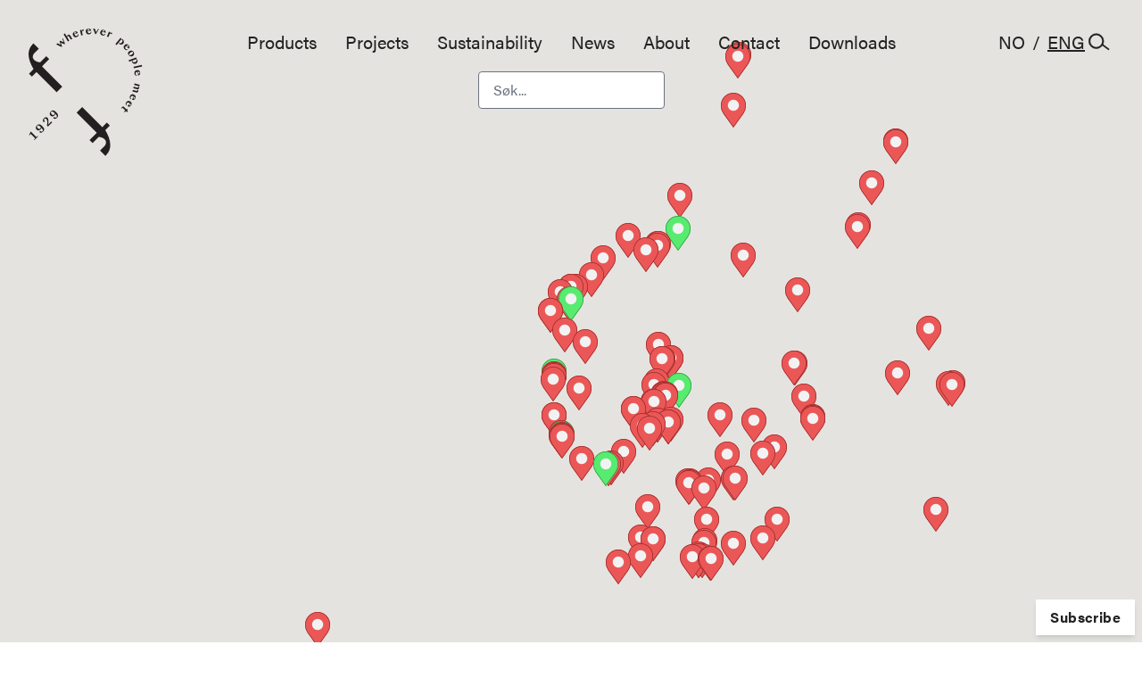

--- FILE ---
content_type: text/html; charset=UTF-8
request_url: https://foraform.no/en/retailers?id=10081
body_size: 27982
content:
		

	
  
<!doctype html>
<html lang="en-US">
	<head>
		<meta charset="utf-8">
		<meta http-equiv="x-ua-compatible" content="ie=edge">
		<meta name="viewport" content="width=device-width, initial-scale=1, shrink-to-fit=no">
    <meta name="p:domain_verify" content="716cbda26c2120bf052612c35718d160"/>

		<link rel="apple-touch-icon" sizes="180x180" href="/apple-touch-icon.png">
		<link rel="icon" type="image/png" sizes="32x32" href="/favicon-32x32.png">
		<link rel="icon" type="image/png" sizes="16x16" href="/favicon-16x16.png">
		<link rel="manifest" href="/site.webmanifest">
		<link rel="mask-icon" href="/safari-pinned-tab.svg" color="#5bbad5">
		<meta name="msapplication-TileColor" content="#da532c">
		<meta name="theme-color" content="#ffffff">
		<meta name="facebook-domain-verification" content="8ijbrv2091crtgguoql5iaf8ko3qc2">

		<script type="text/javascript">
			window.csrfTokenName = "CRAFT_CSRF_TOKEN";
      window.csrfToken = "ho1zPbmuYt88TSaPmIMHJlf1CRNSkWXRmXVgGni7xSzoc3f2Q_UhWNPhCkzOny2pBSARuK20TmQvvDFfNdgvlKFYE0o34ZAamF5CsSevZA0\u003D";
      window.locale = "en-US"
		</script>

                    <script id="CookieConsent" src="https://policy.app.cookieinformation.com/uc.js" data-culture="EN" type="text/javascript"></script>
    
    <script src="https://cdnjs.cloudflare.com/ajax/libs/pdfobject/2.2.8/pdfobject.min.js" integrity="sha512-MoP2OErV7Mtk4VL893VYBFq8yJHWQtqJxTyIAsCVKzILrvHyKQpAwJf9noILczN6psvXUxTr19T5h+ndywCoVw==" crossorigin="anonymous" referrerpolicy="no-referrer"></script>

    
		<style>
			[x-cloak] { display: none; }
		</style>

		<link rel="stylesheet" href="https://use.typekit.net/alx7vwv.css">
		<link rel="stylesheet" href="/assets/main.css?id=2a088fed42249381424d9dec08f9e463">
	<title>Fora Form | Retailer Overview</title>
<script>dataLayer = [];
(function(w,d,s,l,i){w[l]=w[l]||[];w[l].push({'gtm.start':
new Date().getTime(),event:'gtm.js'});var f=d.getElementsByTagName(s)[0],
j=d.createElement(s),dl=l!='dataLayer'?'&l='+l:'';j.async=true;j.src=
'https://www.googletagmanager.com/gtm.js?id='+i+dl;f.parentNode.insertBefore(j,f);
})(window,document,'script','dataLayer','GTM-W7RV5RL');

</script><meta name="generator" content="SEOmatic">
<meta name="keywords" content="social furniture, meeting table, meeting chairs, lounge furniture, chairs, sofa, table, creative meetings">
<meta name="description" content="Fora Form is a Norwegian furniture manufacturer for social areas where people meet. Fora Form has a vision of creating great interaction in four focus…">
<meta name="referrer" content="no-referrer-when-downgrade">
<meta name="robots" content="all">
<meta content="en_US" property="og:locale">
<meta content="nb_NO" property="og:locale:alternate">
<meta content="Fora Form" property="og:site_name">
<meta content="website" property="og:type">
<meta content="https://foraform.no/en/retailers" property="og:url">
<meta content="Retailer Overview" property="og:title">
<meta content="Fora Form is a Norwegian furniture manufacturer for social areas where people meet. Fora Form has a vision of creating great interaction in four focus…" property="og:description">
<meta content="https://foraform.no/uploads/images/_1200x630_crop_center-center_82_none/ForaForm_3B7A7181_fotoKristinStoylen_2023-03-17-083750_ysty.jpg?mtime=1679042271" property="og:image">
<meta content="1200" property="og:image:width">
<meta content="630" property="og:image:height">
<meta content="Fora Form sofa to improve engage interaction" property="og:image:alt">
<meta name="twitter:card" content="summary_large_image">
<meta name="twitter:creator" content="@">
<meta name="twitter:title" content="Retailer Overview">
<meta name="twitter:description" content="Fora Form is a Norwegian furniture manufacturer for social areas where people meet. Fora Form has a vision of creating great interaction in four focus…">
<meta name="twitter:image" content="https://foraform.no/uploads/images/_1200x630_crop_center-center_82_none/ForaForm_3B7A7181_fotoKristinStoylen_2023-03-17-083750_ysty.jpg?mtime=1679042271">
<meta name="twitter:image:width" content="1200">
<meta name="twitter:image:height" content="630">
<meta name="twitter:image:alt" content="Fora Form sofa to improve engage interaction">
<link href="https://foraform.no/en/retailers" rel="canonical">
<link href="https://foraform.no/en" rel="home">
<link href="https://foraform.no/en/retailers" rel="alternate" hreflang="en-us">
<link href="https://foraform.no/forhandlere" rel="alternate" hreflang="x-default">
<link href="https://foraform.no/forhandlere" rel="alternate" hreflang="nb-no"></head>

	<body class="antialiased text-black font-acumin"><noscript><iframe src="https://www.googletagmanager.com/ns.html?id=GTM-W7RV5RL"
height="0" width="0" style="display:none;visibility:hidden"></iframe></noscript>

    								

        
          <div
  x-data="{
    showMenu: false,
    currentItem: null,
  }"
  x-on:open-menu.window="showMenu = true"
  x-cloak
>
    <div
      class="overflow-y-auto fixed inset-y-0 right-0 z-50 w-full h-screen bg-white sm:w-[350px]"
      x-show="showMenu"
      x-on:click.away="showMenu = false"
      x-transition:enter="transition duration-300"
      x-transition:enter-start="opacity-0"
      x-transition:enter-end="opacity-100"
      x-transition:leave="transition duration-300"
      x-transition:leave-start="opacity-100"
      x-transition:leave-end="opacity-0"
    >
      <div class="flex flex-col py-8 px-4 h-full text-black sm:px-6 md:px-8">
        <div
          class="flex items-center mb-12 justify-between md:justify-end"
        >
                    <div class="flex md:hidden">
              <div class="flex text-16 md:text-18">
                <a href="https://foraform.no/forhandlere" class="block ">NO</a>
                <span class="block mx-2">/</span>
                <a href="https://foraform.no/en/retailers" class="block underline">ENG</a>
              </div>
            </div>
          
          <button type="button" x-on:click="showMenu = false">
            <svg class="w-8 h-8 stroke-current hover:text-black" stroke-width="1.5" viewBox="0 0 24 24" fill="none" xmlns="http://www.w3.org/2000/svg"><path d="M6.75827 17.2426L12.0009 12M17.2435 6.75736L12.0009 12M12.0009 12L6.75827 6.75736M12.0009 12L17.2435 17.2426" stroke-width="1.5" stroke-linecap="round" stroke-linejoin="round"></path></svg>
          </button>
        </div>

                  
          <div class="">
            <div class="mb-12 sm:mb-16 md:mb-20">
                              <div class="overflow-hidden mb-4 sm:mb-6 slide-transition">
                                      <button class="flex justify-between items-center space-x-2 w-full focus:outline-none" x-on:click="currentItem = currentItem == 782113 ? null : 782113">
                      <span>Products</span>
                      <svg class="w-3 h-3 fill-current md:w-4 md:h-4 text-grey rotate" x-bind:class="{ 'rotate-active': currentItem == 782113 }" viewBox="0 0 15.999 16"><path data-name="Union 20" d="M16 9H9v7H7V9H0V7h7V0h2v7h7z" /></svg>
                    </button>
                  
                                      <div x-show="currentItem == 782113" class="ml-12">
                                              <div>
                                                      <div class="mt-4 font-bold text-14 text-gray-dark">PRODUCTS</div>
                                                                                <a class="block mt-2" href="https://foraform.no/en/products#stoler" target="">Chairs</a>
                                                      <a class="block mt-2" href="https://foraform.no/en/products#bord" target="">Meeting tables</a>
                                                      <a class="block mt-2" href="https://foraform.no/en/products#sittegrupper" target="">Lounges</a>
                                                      <a class="block mt-2" href="https://foraform.no/en/products#lounge-bord" target="">Lounge tables</a>
                                                      <a class="block mt-2" href="https://foraform.no/en/products#barkrakker-og-barsofa" target="">Barstools and sofas</a>
                                                      <a class="block mt-2" href="https://foraform.no/en/products#amfi" target="">Auditoriums</a>
                                                      <a class="block mt-2" href="https://foraform.no/en/products#puff" target="">Ottoman</a>
                                                      <a class="block mt-2" href="https://foraform.no/en/products#hyller-og-puter" target="">Accessories</a>
                                                  </div>
                                              <div>
                                                      <div class="mt-4 font-bold text-14 text-gray-dark">SEGMENTS</div>
                                                                                <a class="block mt-2" href="https://foraform.no/en/jobb-sammen" target="">Work together</a>
                                                      <a class="block mt-2" href="https://foraform.no/en/breathe-together" target="">Breathe together</a>
                                                      <a class="block mt-2" href="https://foraform.no/en/eat-together" target="">Eat together</a>
                                                      <a class="block mt-2" href="https://foraform.no/en/opplev-sammen" target="">Experience together</a>
                                                      <a class="block mt-2" href="https://foraform.no/en/ship-offshore" target="">Ship &amp; Offshore</a>
                                                  </div>
                                          </div>
                                  </div>
                              <div class="overflow-hidden mb-4 sm:mb-6 slide-transition">
                                      <a class="hover:underline text-16 md:text-18 lg:text-20" href="https://foraform.no/en/referenceprojects" target="">Projects</a>
                  
                                  </div>
                              <div class="overflow-hidden mb-4 sm:mb-6 slide-transition">
                                      <button class="flex justify-between items-center space-x-2 w-full focus:outline-none" x-on:click="currentItem = currentItem == 829460 ? null : 829460">
                      <span>Sustainability</span>
                      <svg class="w-3 h-3 fill-current md:w-4 md:h-4 text-grey rotate" x-bind:class="{ 'rotate-active': currentItem == 829460 }" viewBox="0 0 15.999 16"><path data-name="Union 20" d="M16 9H9v7H7V9H0V7h7V0h2v7h7z" /></svg>
                    </button>
                  
                                      <div x-show="currentItem == 829460" class="ml-12">
                                              <div>
                                                      <div class="mt-4 font-bold text-14 text-gray-dark">SUSTAINABILITY</div>
                                                                                <a class="block mt-2" href="https://foraform.no/en/fora-reform" target="">Fora ReForm</a>
                                                      <a class="block mt-2" href="https://foraform.no/en/sertifiseringer" target="">Certifications</a>
                                                  </div>
                                              <div>
                                                                                <a class="block mt-2" href="https://foraform.no/en/quality-environment" target="">Quality and environment</a>
                                                      <a class="block mt-2" href="https://foraform.no/en/design-and-our-designers" target="">Design philosophy</a>
                                                  </div>
                                          </div>
                                  </div>
                              <div class="overflow-hidden mb-4 sm:mb-6 slide-transition">
                                      <a class="hover:underline text-16 md:text-18 lg:text-20" href="https://foraform.no/en/articles" target="">News</a>
                  
                                  </div>
                              <div class="overflow-hidden mb-4 sm:mb-6 slide-transition">
                                      <button class="flex justify-between items-center space-x-2 w-full focus:outline-none" x-on:click="currentItem = currentItem == 782412 ? null : 782412">
                      <span>About</span>
                      <svg class="w-3 h-3 fill-current md:w-4 md:h-4 text-grey rotate" x-bind:class="{ 'rotate-active': currentItem == 782412 }" viewBox="0 0 15.999 16"><path data-name="Union 20" d="M16 9H9v7H7V9H0V7h7V0h2v7h7z" /></svg>
                    </button>
                  
                                      <div x-show="currentItem == 782412" class="ml-12">
                                              <div>
                                                      <div class="mt-4 font-bold text-14 text-gray-dark">GET TO KNOW US</div>
                                                                                <a class="block mt-2" href="https://foraform.no/en/about-us" target="">About Fora Form</a>
                                                      <a class="block mt-2" href="https://foraform.no/en/our-history" target="">Our history</a>
                                                      <a class="block mt-2" href="https://foraform.no/en/about-fora-form" target="">Vision and value proposition</a>
                                                  </div>
                                              <div>
                                                      <div class="mt-4 font-bold text-14 text-gray-dark">COLLABORATORS</div>
                                                                                <a class="block mt-2" href="https://foraform.no/en/designere" target="">Our designers</a>
                                                      <a class="block mt-2" href="https://foraform.no/en/retailers" target="">Our retailers</a>
                                                      <a class="block mt-2" href="https://foraform.no/en/agenter" target="">Our agents</a>
                                                  </div>
                                          </div>
                                  </div>
                              <div class="overflow-hidden mb-4 sm:mb-6 slide-transition">
                                      <a class="hover:underline text-16 md:text-18 lg:text-20" href="https://foraform.no/en/contact-2" target="">Contact</a>
                  
                                  </div>
                              <div class="overflow-hidden mb-4 sm:mb-6 slide-transition">
                                      <a class="hover:underline text-16 md:text-18 lg:text-20" href="https://foraform.no/en/downloads" target="">Downloads</a>
                  
                                  </div>
                          </div>
          </div>
        
        <form action="https://foraform.no/en/search/results" class="pb-8">
          <div class="relative">
            <input type="text" name="q" placeholder="Search" class="pr-10 pb-2 w-full bg-transparent border-b focus:border-black focus:outline-none text-14 text-grey placeholder-grey border-grey">
            <div class="flex absolute top-0 right-0 bottom-0 items-center pr-4 pointer-events-none">
              <svg class="w-4 h-4 stroke-current text-grey" viewBox="0 0 39 32" version="1.1" xmlns="http://www.w3.org/2000/svg" xmlns:xlink="http://www.w3.org/1999/xlink" xml:space="preserve" xmlns:serif="http://www.serif.com/" style="fill-rule:evenodd;clip-rule:evenodd;"><g id="Group_708"><g id="Ellipse_40"><circle cx="14" cy="14" r="14" style="fill:none;"/><circle cx="14" cy="14" r="12.5" style="fill:none;stroke-width:3px;"/></g><path id="Path_496" d="M24.101,19.765l13.405,10.1" style="fill:none;fill-rule:nonzero;stroke-width:3px;"/></g></svg>
            </div>
          </div>
        </form>

                  <div class="py-8">
            <p class="mb-6 text-center md:text-left font-sunrise text-grey text-14 sm:text-16">Receive an inspirational newsletter from us?</p>

            <div class="flex flex-col items-center md:flex-row md:justify-between">
              <button x-on:click="showMenu = false; window.jump('#_form_1_'); document.querySelector('#_form_1_name_').focus();" class="block py-3 px-8 mb-6 text-center border md:mb-0 text-grey border-grey text-12">Sign up</button>

              <div class="flex items-center md:flex-1 md:justify-end md:text-right text-grey">
                                  <a href="https://www.instagram.com/foraform.no">
                    <svg class="inline fill-current" style="width:24px;height:24px" viewBox="0 0 24 24"><path d="M7.8,2H16.2C19.4,2 22,4.6 22,7.8V16.2A5.8,5.8 0 0,1 16.2,22H7.8C4.6,22 2,19.4 2,16.2V7.8A5.8,5.8 0 0,1 7.8,2M7.6,4A3.6,3.6 0 0,0 4,7.6V16.4C4,18.39 5.61,20 7.6,20H16.4A3.6,3.6 0 0,0 20,16.4V7.6C20,5.61 18.39,4 16.4,4H7.6M17.25,5.5A1.25,1.25 0 0,1 18.5,6.75A1.25,1.25 0 0,1 17.25,8A1.25,1.25 0 0,1 16,6.75A1.25,1.25 0 0,1 17.25,5.5M12,7A5,5 0 0,1 17,12A5,5 0 0,1 12,17A5,5 0 0,1 7,12A5,5 0 0,1 12,7M12,9A3,3 0 0,0 9,12A3,3 0 0,0 12,15A3,3 0 0,0 15,12A3,3 0 0,0 12,9Z" /></svg>
                  </a>
                
                
                                  <a href="https://www.facebook.com/foraform/" class="ml-4">
                    <svg class="inline fill-current" style="width:24px;height:24px" viewBox="0 0 24 24"><path d="M17,2V2H17V6H15C14.31,6 14,6.81 14,7.5V10H14L17,10V14H14V22H10V14H7V10H10V6A4,4 0 0,1 14,2H17Z" /></svg>
                  </a>
                
                                  <a href="https://no.pinterest.com/foraform/pins/" class="ml-4">
                    <svg class="inline fill-current" style="width:24px;height:24px" xmlns="http://www.w3.org/2000/svg" viewBox="0 0 20 20"><path d="M8.617 13.227C8.091 15.981 7.45 18.621 5.549 20c-.586-4.162.861-7.287 1.534-10.605-1.147-1.93.138-5.812 2.555-4.855 2.975 1.176-2.576 7.172 1.15 7.922 3.891.781 5.479-6.75 3.066-9.199C10.369-.275 3.708 3.18 4.528 8.245c.199 1.238 1.478 1.613.511 3.322-2.231-.494-2.897-2.254-2.811-4.6.138-3.84 3.449-6.527 6.771-6.9 4.201-.471 8.144 1.543 8.689 5.494.613 4.461-1.896 9.293-6.389 8.945-1.218-.095-1.728-.699-2.682-1.279z"/></svg>
                  </a>
                
                                  <a href="https://www.linkedin.com/company/969372/" class="ml-4">
                    <svg class="inline fill-current" style="width:24px;height:24px" xmlns="http://www.w3.org/2000/svg" viewBox="0 0 20 20"><path d="M1 6h4v13H1V6zm2-5C1.8 1 1 2 1 3.1 1 4.1 1.8 5 3 5c1.3 0 2-.9 2-2s-.8-2-2-2zm11.6 5.2c-2.1 0-3.3 1.2-3.8 2h-.1l-.2-1.7H6.9c0 1.1.1 2.4.1 3.9V19h4v-7.1c0-.4 0-.7.1-1 .3-.7.8-1.6 1.9-1.6 1.4 0 2 1.2 2 2.8V19h4v-7.4c0-3.7-1.9-5.4-4.4-5.4z"/></svg>
                  </a>
                              </div>
            </div>
          </div>
              </div>
    </div>
</div>
    				<div id="app">

    			
  



<header
  x-data="{
    currentNavItem: null,
    hasScrolled: false,
    scrollThreshold: 20,
    handleScroll() {
      if (window.scrollY > this.scrollThreshold) {
        this.hasScrolled = true;
      } else {
        this.hasScrolled = false;
      }
    }
  }"
  x-cloak
  x-on:scroll.window="handleScroll"
  x-init="handleScroll()"
  x-on:click.away="currentNavItem = null"
  x-on:mouseleave="currentNavItem = null"
  class="fixed inset-x-0 top-0 z-30"
>
  <div x-show="!hasScrolled && currentNavItem == null" class="flex pt-8 pl-4 sm:pl-6 md:pl-8">
    <a href="https://foraform.no/en/" class="relative z-50">
              
<svg class="h-auto w-8 sm:hidden" viewBox="0 0 40 55" version="1.1" xmlns="http://www.w3.org/2000/svg" xmlns:xlink="http://www.w3.org/1999/xlink" xml:space="preserve" xmlns:serif="http://www.serif.com/" style="fill-rule:evenodd;clip-rule:evenodd;stroke-linejoin:round;stroke-miterlimit:2;"><g id="FORA_FORM_NO_stamp_ff_white"><path id="Path_490" d="M3.849,13.838l-2.2,2.247l-1.427,-1.421l2.2,-2.247c-2.41,-3.978 -3.742,-8.7 -0.461,-11.99l0.455,-0.427l2.568,2.568l-2.354,2.326c-1.506,1.955 0.062,4.012 3.012,4.276l2.978,-2.983l1.42,1.432l-3.523,3.528l9.8,9.793l-2.68,2.68l-9.788,-9.782Z" style="fill:#231f20;fill-rule:nonzero;"/><path id="Path_491" d="M35.819,40.549l2.2,-2.219l1.427,1.427l-2.2,2.247c2.416,3.972 3.742,8.7 0.461,11.99l-0.455,0.466l-2.568,-2.568l2.354,-2.365c1.506,-1.961 -0.062,-4.012 -3.012,-4.276l-2.978,2.978l-1.427,-1.427l3.523,-3.528l-9.8,-9.793l2.68,-2.686l9.795,9.754Z" style="fill:#231f20;fill-rule:nonzero;"/></g></svg>
        
<svg class="hidden sm:block h-auto sm:w-20 md:w-24 lg:w-32" viewBox="0 0 74 83" xmlns="http://www.w3.org/2000/svg" fill-rule="evenodd" clip-rule="evenodd" stroke-linejoin="round" stroke-miterlimit="2"><g fill="#231f20" fill-rule="nonzero"><path d="M20.863 10.523l-.75-2.25.405-.375 2.213.952-.855-2.205.39-.36 1.342 3.51-.375.345-2.325-.975.825 2.363-.382.352-3.398-1.62.833-.75 2.077 1.013zM25.521 8.378l-2.798-4.673.878-.532 1.5 2.437a1.115 1.115 0 01.45-1.5c.48-.292 1.072-.3 1.59.555l1.192 1.973-.877.532-1.125-1.792c-.375-.615-.698-.608-.938-.465-.24.142-.45.472-.075 1.087l1.088 1.808-.885.57zM28.836 4.41a1.81 1.81 0 011.012-2.362 1.657 1.657 0 012.168.75l-2.31.9c.375.9.997 1.26 1.65 1.005a.979.979 0 00.667-1.14l.293-.113a1.617 1.617 0 01-1.095 2.018 1.744 1.744 0 01-2.385-1.058zm.75-1.02l1.245-.487c-.233-.623-.608-.698-.915-.578-.308.12-.443.488-.323 1.065h-.007zM33.336 1.028l1.005-.233.24 1.043c0-.84.39-1.268.922-1.388h.068l.217.938-.307.067c-.75.173-.915.33-.848.638l.48 2.122-1.005.233-.772-3.42zM37.116 1.98A1.815 1.815 0 0138.773.015a1.659 1.659 0 011.853 1.358l-2.475.195c.097.967.592 1.5 1.282 1.44a.987.987 0 00.983-.9h.307a1.627 1.627 0 01-1.62 1.612h-.007a1.748 1.748 0 01-1.981-1.723l.001-.017zm1.027-.75l1.328-.105c-.038-.66-.383-.84-.705-.817-.323.022-.608.322-.623.915v.007zM43.611 3.638h-.368L41.818.023l1.125.09.885 2.25L45.051.285l.54.045-1.98 3.308zM46.498 2.175A1.805 1.805 0 0148.681.833a1.666 1.666 0 011.335 1.875l-2.415-.593c-.21.945.097 1.605.75 1.77a.994.994 0 001.207-.547l.3.075a1.616 1.616 0 01-2.047 1.02 1.745 1.745 0 01-1.313-2.258zm1.2-.397l1.298.322c.172-.637-.098-.922-.413-.997-.315-.075-.682.12-.885.675zM52.101 1.995l.952.39-.405.983a1.258 1.258 0 011.553-.608h.067l-.367.893-.285-.12c-.69-.278-.945-.255-1.058 0l-.825 2.01-.952-.39 1.32-3.158zM59.593 5.985l.795.66-.3.353a1.163 1.163 0 011.193.225c.302.342.468.784.468 1.24a1.883 1.883 0 01-1.875 1.875 1.87 1.87 0 01-.948-.258 1.14 1.14 0 01-.443-1.125l-1.41 1.718-.795-.653 3.315-4.035zm.428 1.095l-1.5 1.8a.93.93 0 00.322.533c.443.36 1.095.157 1.598-.458.502-.615.585-1.297.142-1.657a.936.936 0 00-.562-.218zM62.323 10.628a1.815 1.815 0 012.565.15 1.665 1.665 0 010 2.302l-1.635-1.867c-.712.66-.84 1.365-.382 1.89.3.405.868.514 1.297.247l.21.233a1.62 1.62 0 01-2.25-.345 1.74 1.74 0 01.195-2.61zm1.215.367L64.423 12c.503-.427.443-.81.233-1.057-.21-.248-.63-.27-1.118.067v-.015zM65.473 14.513a1.898 1.898 0 011.007-.289c1.041 0 1.898.856 1.898 1.897a1.907 1.907 0 01-1.898 1.898 1.899 1.899 0 01-1.629-.926 1.79 1.79 0 01.622-2.58zm1.05 2.467c.63-.375 1.5-1.087 1.178-1.672-.21-.345-.623-.443-1.35 0-.728.442-1.5 1.087-1.17 1.672.232.338.645.435 1.372 0h-.03zM69.763 18.66l.36.968-.435.165c.431.063.789.37.915.787a1.876 1.876 0 01-1.825 2.265 1.87 1.87 0 01-1.64-.975 1.119 1.119 0 01.18-1.192l-2.085.75-.36-.968 4.89-1.8zm-.172 1.17l-2.175.81a.88.88 0 000 .623c.202.54.862.69 1.612.412.75-.277 1.155-.832.953-1.365a.928.928 0 00-.39-.48zM73.363 23.498l.225 1.005-5.295 1.17-.225-1.005 5.295-1.17zM70.356 26.873a1.808 1.808 0 011.98 1.635 1.665 1.665 0 01-1.35 1.867l-.21-2.475c-.968.105-1.5.608-1.433 1.298a.986.986 0 00.908.967v.315h-.008a1.619 1.619 0 01-1.612-1.612v-.008a1.748 1.748 0 011.722-1.987h.003zm.75 1.012l.112 1.335c.66-.045.84-.39.818-.712-.023-.323-.323-.63-.915-.63l-.015.007zM68.631 35.453l3.382.862-.255.998-.892-.225a1.09 1.09 0 01.75 1.35.987.987 0 01-1.268.75c.577.173.914.785.75 1.365-.142.54-.555.945-1.5.697l-2.25-.57.255-.997 2.048.525c.697.18.922-.038.99-.308.067-.27 0-.63-.713-.81l-2.04-.525.255-.997 2.048.525c.697.18.922-.038.99-.308.067-.27 0-.63-.713-.81l-2.04-.525.203-.997zM68.331 42.683a1.803 1.803 0 01.84 2.43 1.665 1.665 0 01-2.123.892l1.103-2.25c-.878-.412-1.583-.255-1.898.368a.985.985 0 00.27 1.297l-.135.278a1.614 1.614 0 01-.547-2.25 1.74 1.74 0 012.49-.765zm.127 1.267l-.592 1.193c.585.307.915.105 1.065-.188.15-.292.03-.69-.458-1.005h-.015zM65.961 47.153a1.802 1.802 0 01.405 2.535 1.658 1.658 0 01-2.25.51l1.5-1.995c-.795-.563-1.5-.533-1.928 0a.993.993 0 00.045 1.327l-.187.248a1.62 1.62 0 01-.15-2.288 1.732 1.732 0 012.565-.337zm-.09 1.267l-.795 1.073c.525.405.885.262 1.08 0 .195-.263.15-.675-.285-1.073zM62.016 50.805l1.402 1.395.45-.45.383.383-.45.45.502.502-.382 1.073-.848-.848-.817.818-.39-.39.825-.825-1.418-1.41c-.322-.323-.525-.293-.862.052a3.08 3.08 0 00-.27.278l-.24-.233a6.05 6.05 0 01.705-.892c.487-.473.832-.48 1.41.097zM5.143 28.065l-2.947 2.963L.298 29.13l2.933-2.962c-3.225-5.31-5.003-11.618-.615-16.005l.607-.57 3.428 3.427-3.143 3.105c-2.01 2.61.075 5.355 4.013 5.708l3.982-3.983 1.905 1.913-4.71 4.71 13.08 13.072-3.555 3.578-13.08-13.058zM5.916 69.383l.322.315-2.4 2.4-.322-.323.825-.817-2.903-2.903-.825.863-.307-.3c.227-.259.423-.543.585-.848.159-.274.273-.573.337-.885l.323-.322 3.585 3.592.78-.772zM8.758 62.94c.426.399.792.856 1.088 1.358.215.355.307.772.262 1.185a2.507 2.507 0 01-1.905 1.83 1.5 1.5 0 01-1.23-.435l.615-.75c.615.562 1.125.645 1.5.24a.805.805 0 00.263-.578 1.327 1.327 0 00-.27-.682 7.149 7.149 0 00-.75-.923 2.06 2.06 0 01-.255.533 3.24 3.24 0 01-.368.45c-.328.39-.797.636-1.305.682a1.617 1.617 0 01-1.132-.517 1.718 1.718 0 01-.45-1.815 2.33 2.33 0 01.63-.968c.967-1.005 2.062-.862 3.307.39zm-1.935 1.92a.815.815 0 00.75-.277 1.84 1.84 0 00.465-.75 11.38 11.38 0 00-.997-.878 1.643 1.643 0 00-.75-.345.625.625 0 00-.57.195.75.75 0 00-.233.75c.083.327.261.622.51.848.221.235.509.395.825.457zM9.276 59.288a1.87 1.87 0 01.637-1.245 2.424 2.424 0 011.26-.75c.398-.066.805.072 1.08.367.208.211.362.468.45.75.107.376.15.766.128 1.155l-.053 2.348L14.691 60l.63.623-2.76 2.76-.51-.51.052-2.58a2.765 2.765 0 00-.127-1.065 2.261 2.261 0 00-.525-.75 1.072 1.072 0 00-.63-.345.75.75 0 00-.578.247.683.683 0 00-.21.683c.113.35.315.665.585.915l-.802.585a1.841 1.841 0 01-.54-1.275zM17.766 53.933c.425.398.791.855 1.087 1.357.217.355.307.773.255 1.185a2.038 2.038 0 01-.645 1.148 2.122 2.122 0 01-1.252.69 1.56 1.56 0 01-1.215-.48l.615-.75c.615.57 1.125.645 1.537.24a.797.797 0 00.255-.578 1.25 1.25 0 00-.262-.682 7.149 7.149 0 00-.75-.923 2.06 2.06 0 01-.255.533c-.11.16-.233.311-.368.45-.33.392-.802.638-1.312.682a1.603 1.603 0 01-1.125-.517 1.759 1.759 0 01-.495-.848 1.637 1.637 0 01.045-.967 2.33 2.33 0 01.63-.968c.93-.96 2.015-.817 3.255.428zm-1.935 1.92a.825.825 0 00.787-.278 1.74 1.74 0 00.458-.75 10.552 10.552 0 00-.99-.877 1.711 1.711 0 00-.75-.345.622.622 0 00-.57.195.75.75 0 00-.233.75c.082.327.259.622.51.847.211.229.485.388.788.458zM47.818 63.72l2.94-2.955 1.905 1.898-2.932 3c3.217 5.302 4.995 11.617.615 16.005l-.608.622-3.435-3.427 3.143-3.158c2.017-2.617-.075-5.355-4.013-5.707l-3.975 3.975-1.912-1.905 4.71-4.71-13.08-13.073 3.577-3.585 13.065 13.02z"/></g></svg>
          </a>
  </div>

  <div 
    class="flex absolute inset-x-0 top-0 z-40 justify-center items-start px-4 transition-all sm:px-6 md:px-8"
    x-bind:class="{ 'py-3': hasScrolled, 'py-8': !hasScrolled, 'bg-white': hasScrolled }"
  >
    <div class="xl:hidden text-20">&nbsp</div>
    <div 
      class="hidden relative z-40 gap-x-2 xl:flex"
    >
                        <a
            href="#"
            class="px-4 text-20"
            x-bind:class="{ 'text-black': currentNavItem == null && !hasScrolled, 'text-black': currentNavItem != null || hasScrolled, 'underline': currentNavItem == 782113 }"
            x-on:mouseenter="currentNavItem = 782113"
          >
            Products
          </a>
                                <a
            href="https://foraform.no/en/referenceprojects"
            class="px-4 hover:underline text-20"
            x-bind:class="{ 'text-black': currentNavItem == null && !hasScrolled, 'text-black': currentNavItem != null || hasScrolled }"
            target=""
            x-on:mouseenter="currentNavItem = null"
          >
            Projects
          </a>
                                <a
            href="#"
            class="px-4 text-20"
            x-bind:class="{ 'text-black': currentNavItem == null && !hasScrolled, 'text-black': currentNavItem != null || hasScrolled, 'underline': currentNavItem == 829460 }"
            x-on:mouseenter="currentNavItem = 829460"
          >
            Sustainability
          </a>
                                <a
            href="https://foraform.no/en/articles"
            class="px-4 hover:underline text-20"
            x-bind:class="{ 'text-black': currentNavItem == null && !hasScrolled, 'text-black': currentNavItem != null || hasScrolled }"
            target=""
            x-on:mouseenter="currentNavItem = null"
          >
            News
          </a>
                                <a
            href="#"
            class="px-4 text-20"
            x-bind:class="{ 'text-black': currentNavItem == null && !hasScrolled, 'text-black': currentNavItem != null || hasScrolled, 'underline': currentNavItem == 782412 }"
            x-on:mouseenter="currentNavItem = 782412"
          >
            About
          </a>
                                <a
            href="https://foraform.no/en/contact-2"
            class="px-4 hover:underline text-20"
            x-bind:class="{ 'text-black': currentNavItem == null && !hasScrolled, 'text-black': currentNavItem != null || hasScrolled }"
            target=""
            x-on:mouseenter="currentNavItem = null"
          >
            Contact
          </a>
                                <a
            href="https://foraform.no/en/downloads"
            class="px-4 hover:underline text-20"
            x-bind:class="{ 'text-black': currentNavItem == null && !hasScrolled, 'text-black': currentNavItem != null || hasScrolled }"
            target=""
            x-on:mouseenter="currentNavItem = null"
          >
            Downloads
          </a>
                  </div>

    <div class="flex absolute top-0 left-0 items-center pl-4 h-full sm:pl-6 md:pl-8" x-show="hasScrolled">
      
<svg class="h-8 w-auto block" viewBox="0 0 74 83" xmlns="http://www.w3.org/2000/svg" fill-rule="evenodd" clip-rule="evenodd" stroke-linejoin="round" stroke-miterlimit="2"><g fill="#231f20" fill-rule="nonzero"><path d="M20.863 10.523l-.75-2.25.405-.375 2.213.952-.855-2.205.39-.36 1.342 3.51-.375.345-2.325-.975.825 2.363-.382.352-3.398-1.62.833-.75 2.077 1.013zM25.521 8.378l-2.798-4.673.878-.532 1.5 2.437a1.115 1.115 0 01.45-1.5c.48-.292 1.072-.3 1.59.555l1.192 1.973-.877.532-1.125-1.792c-.375-.615-.698-.608-.938-.465-.24.142-.45.472-.075 1.087l1.088 1.808-.885.57zM28.836 4.41a1.81 1.81 0 011.012-2.362 1.657 1.657 0 012.168.75l-2.31.9c.375.9.997 1.26 1.65 1.005a.979.979 0 00.667-1.14l.293-.113a1.617 1.617 0 01-1.095 2.018 1.744 1.744 0 01-2.385-1.058zm.75-1.02l1.245-.487c-.233-.623-.608-.698-.915-.578-.308.12-.443.488-.323 1.065h-.007zM33.336 1.028l1.005-.233.24 1.043c0-.84.39-1.268.922-1.388h.068l.217.938-.307.067c-.75.173-.915.33-.848.638l.48 2.122-1.005.233-.772-3.42zM37.116 1.98A1.815 1.815 0 0138.773.015a1.659 1.659 0 011.853 1.358l-2.475.195c.097.967.592 1.5 1.282 1.44a.987.987 0 00.983-.9h.307a1.627 1.627 0 01-1.62 1.612h-.007a1.748 1.748 0 01-1.981-1.723l.001-.017zm1.027-.75l1.328-.105c-.038-.66-.383-.84-.705-.817-.323.022-.608.322-.623.915v.007zM43.611 3.638h-.368L41.818.023l1.125.09.885 2.25L45.051.285l.54.045-1.98 3.308zM46.498 2.175A1.805 1.805 0 0148.681.833a1.666 1.666 0 011.335 1.875l-2.415-.593c-.21.945.097 1.605.75 1.77a.994.994 0 001.207-.547l.3.075a1.616 1.616 0 01-2.047 1.02 1.745 1.745 0 01-1.313-2.258zm1.2-.397l1.298.322c.172-.637-.098-.922-.413-.997-.315-.075-.682.12-.885.675zM52.101 1.995l.952.39-.405.983a1.258 1.258 0 011.553-.608h.067l-.367.893-.285-.12c-.69-.278-.945-.255-1.058 0l-.825 2.01-.952-.39 1.32-3.158zM59.593 5.985l.795.66-.3.353a1.163 1.163 0 011.193.225c.302.342.468.784.468 1.24a1.883 1.883 0 01-1.875 1.875 1.87 1.87 0 01-.948-.258 1.14 1.14 0 01-.443-1.125l-1.41 1.718-.795-.653 3.315-4.035zm.428 1.095l-1.5 1.8a.93.93 0 00.322.533c.443.36 1.095.157 1.598-.458.502-.615.585-1.297.142-1.657a.936.936 0 00-.562-.218zM62.323 10.628a1.815 1.815 0 012.565.15 1.665 1.665 0 010 2.302l-1.635-1.867c-.712.66-.84 1.365-.382 1.89.3.405.868.514 1.297.247l.21.233a1.62 1.62 0 01-2.25-.345 1.74 1.74 0 01.195-2.61zm1.215.367L64.423 12c.503-.427.443-.81.233-1.057-.21-.248-.63-.27-1.118.067v-.015zM65.473 14.513a1.898 1.898 0 011.007-.289c1.041 0 1.898.856 1.898 1.897a1.907 1.907 0 01-1.898 1.898 1.899 1.899 0 01-1.629-.926 1.79 1.79 0 01.622-2.58zm1.05 2.467c.63-.375 1.5-1.087 1.178-1.672-.21-.345-.623-.443-1.35 0-.728.442-1.5 1.087-1.17 1.672.232.338.645.435 1.372 0h-.03zM69.763 18.66l.36.968-.435.165c.431.063.789.37.915.787a1.876 1.876 0 01-1.825 2.265 1.87 1.87 0 01-1.64-.975 1.119 1.119 0 01.18-1.192l-2.085.75-.36-.968 4.89-1.8zm-.172 1.17l-2.175.81a.88.88 0 000 .623c.202.54.862.69 1.612.412.75-.277 1.155-.832.953-1.365a.928.928 0 00-.39-.48zM73.363 23.498l.225 1.005-5.295 1.17-.225-1.005 5.295-1.17zM70.356 26.873a1.808 1.808 0 011.98 1.635 1.665 1.665 0 01-1.35 1.867l-.21-2.475c-.968.105-1.5.608-1.433 1.298a.986.986 0 00.908.967v.315h-.008a1.619 1.619 0 01-1.612-1.612v-.008a1.748 1.748 0 011.722-1.987h.003zm.75 1.012l.112 1.335c.66-.045.84-.39.818-.712-.023-.323-.323-.63-.915-.63l-.015.007zM68.631 35.453l3.382.862-.255.998-.892-.225a1.09 1.09 0 01.75 1.35.987.987 0 01-1.268.75c.577.173.914.785.75 1.365-.142.54-.555.945-1.5.697l-2.25-.57.255-.997 2.048.525c.697.18.922-.038.99-.308.067-.27 0-.63-.713-.81l-2.04-.525.255-.997 2.048.525c.697.18.922-.038.99-.308.067-.27 0-.63-.713-.81l-2.04-.525.203-.997zM68.331 42.683a1.803 1.803 0 01.84 2.43 1.665 1.665 0 01-2.123.892l1.103-2.25c-.878-.412-1.583-.255-1.898.368a.985.985 0 00.27 1.297l-.135.278a1.614 1.614 0 01-.547-2.25 1.74 1.74 0 012.49-.765zm.127 1.267l-.592 1.193c.585.307.915.105 1.065-.188.15-.292.03-.69-.458-1.005h-.015zM65.961 47.153a1.802 1.802 0 01.405 2.535 1.658 1.658 0 01-2.25.51l1.5-1.995c-.795-.563-1.5-.533-1.928 0a.993.993 0 00.045 1.327l-.187.248a1.62 1.62 0 01-.15-2.288 1.732 1.732 0 012.565-.337zm-.09 1.267l-.795 1.073c.525.405.885.262 1.08 0 .195-.263.15-.675-.285-1.073zM62.016 50.805l1.402 1.395.45-.45.383.383-.45.45.502.502-.382 1.073-.848-.848-.817.818-.39-.39.825-.825-1.418-1.41c-.322-.323-.525-.293-.862.052a3.08 3.08 0 00-.27.278l-.24-.233a6.05 6.05 0 01.705-.892c.487-.473.832-.48 1.41.097zM5.143 28.065l-2.947 2.963L.298 29.13l2.933-2.962c-3.225-5.31-5.003-11.618-.615-16.005l.607-.57 3.428 3.427-3.143 3.105c-2.01 2.61.075 5.355 4.013 5.708l3.982-3.983 1.905 1.913-4.71 4.71 13.08 13.072-3.555 3.578-13.08-13.058zM5.916 69.383l.322.315-2.4 2.4-.322-.323.825-.817-2.903-2.903-.825.863-.307-.3c.227-.259.423-.543.585-.848.159-.274.273-.573.337-.885l.323-.322 3.585 3.592.78-.772zM8.758 62.94c.426.399.792.856 1.088 1.358.215.355.307.772.262 1.185a2.507 2.507 0 01-1.905 1.83 1.5 1.5 0 01-1.23-.435l.615-.75c.615.562 1.125.645 1.5.24a.805.805 0 00.263-.578 1.327 1.327 0 00-.27-.682 7.149 7.149 0 00-.75-.923 2.06 2.06 0 01-.255.533 3.24 3.24 0 01-.368.45c-.328.39-.797.636-1.305.682a1.617 1.617 0 01-1.132-.517 1.718 1.718 0 01-.45-1.815 2.33 2.33 0 01.63-.968c.967-1.005 2.062-.862 3.307.39zm-1.935 1.92a.815.815 0 00.75-.277 1.84 1.84 0 00.465-.75 11.38 11.38 0 00-.997-.878 1.643 1.643 0 00-.75-.345.625.625 0 00-.57.195.75.75 0 00-.233.75c.083.327.261.622.51.848.221.235.509.395.825.457zM9.276 59.288a1.87 1.87 0 01.637-1.245 2.424 2.424 0 011.26-.75c.398-.066.805.072 1.08.367.208.211.362.468.45.75.107.376.15.766.128 1.155l-.053 2.348L14.691 60l.63.623-2.76 2.76-.51-.51.052-2.58a2.765 2.765 0 00-.127-1.065 2.261 2.261 0 00-.525-.75 1.072 1.072 0 00-.63-.345.75.75 0 00-.578.247.683.683 0 00-.21.683c.113.35.315.665.585.915l-.802.585a1.841 1.841 0 01-.54-1.275zM17.766 53.933c.425.398.791.855 1.087 1.357.217.355.307.773.255 1.185a2.038 2.038 0 01-.645 1.148 2.122 2.122 0 01-1.252.69 1.56 1.56 0 01-1.215-.48l.615-.75c.615.57 1.125.645 1.537.24a.797.797 0 00.255-.578 1.25 1.25 0 00-.262-.682 7.149 7.149 0 00-.75-.923 2.06 2.06 0 01-.255.533c-.11.16-.233.311-.368.45-.33.392-.802.638-1.312.682a1.603 1.603 0 01-1.125-.517 1.759 1.759 0 01-.495-.848 1.637 1.637 0 01.045-.967 2.33 2.33 0 01.63-.968c.93-.96 2.015-.817 3.255.428zm-1.935 1.92a.825.825 0 00.787-.278 1.74 1.74 0 00.458-.75 10.552 10.552 0 00-.99-.877 1.711 1.711 0 00-.75-.345.622.622 0 00-.57.195.75.75 0 00-.233.75c.082.327.259.622.51.847.211.229.485.388.788.458zM47.818 63.72l2.94-2.955 1.905 1.898-2.932 3c3.217 5.302 4.995 11.617.615 16.005l-.608.622-3.435-3.427 3.143-3.158c2.017-2.617-.075-5.355-4.013-5.707l-3.975 3.975-1.912-1.905 4.71-4.71-13.08-13.073 3.577-3.585 13.065 13.02z"/></g></svg>
    </div>

    <div class="flex absolute top-0 right-0 z-40 gap-x-4 items-center pr-4 transition-all sm:pr-6 md:pr-8"
    x-bind:class="{ 'py-3': hasScrolled, 'py-8': !hasScrolled }"
    >
              <div
          class="hidden relative z-40 text-right md:flex text-20"
          x-bind:class="{ 'text-black': currentNavItem == null && !hasScrolled, 'text-black': currentNavItem != null || hasScrolled }"
        >
          <a
            href="https://foraform.no/forhandlere"
            class="block "
          >NO</a>
          <span class="hidden mx-2 md:block">/</span>
          <a
            href="https://foraform.no/en/retailers"
            class="block underline"
          >ENG</a>
        </div>
            
      <div class="">
        <div
          x-data="{
            isExpanded: false,
            expand() {
              this.isExpanded = true;
              this.$nextTick(() => {
                this.$refs.input.focus();
              });
            },
            collapse() {
              this.isExpanded = false;
            },
          }"
          class="hidden items-center md:flex"
          x-on:click.away="collapse"
        >
          <form 
            x-show.transition.opacity="isExpanded"
            action="https://foraform.no/en/search/results"
            x-ref="form"
            class="flex"
            x-bind:class="{ 'bg-white': isExpanded, 'rounded': false, 'border-b border-gray-lighter': isExpanded && true }"
          >
            <input type="text" name="q" x-ref="input" placeholder="Search" class="bg-transparent border-none appearance-none focus:outline-none text-gray-dark">
            <button
              type="submit"
              class="flex items-center px-1 text-gray-light"
            >
              <svg class="w-6 h-6 stroke-current" viewBox="0 0 52 42" xmlns="http://www.w3.org/2000/svg" fill-rule="evenodd" clip-rule="evenodd" stroke-linejoin="round" stroke-miterlimit="2"><g fill="none"><circle cx="18.888" cy="19.061" r="18.235" stroke-width="1.3"/><circle cx="18.888" cy="19.061" r="16.282" stroke-width="3.91" stroke-linejoin="miter" stroke-miterlimit="4"/><path d="M32.4 26.543l17.461 13.155" stroke-width="3.91" stroke-linejoin="miter" stroke-miterlimit="4"/></g></svg>
            </button>
          </form>

          <button
            x-on:click.prevent="expand"
            x-show="!isExpanded"
            class="px-1"
            x-bind:class="{ 'text-black': currentNavItem == null && !isExpanded && !hasScrolled, 'text-black': (currentNavItem != null && !isExpanded) || hasScrolled }"
          >
            <svg class="w-6 h-6 stroke-current" viewBox="0 0 52 42" xmlns="http://www.w3.org/2000/svg" fill-rule="evenodd" clip-rule="evenodd" stroke-linejoin="round" stroke-miterlimit="2"><g fill="none"><circle cx="18.888" cy="19.061" r="18.235" stroke-width="1.3"/><circle cx="18.888" cy="19.061" r="16.282" stroke-width="3.91" stroke-linejoin="miter" stroke-miterlimit="4"/><path d="M32.4 26.543l17.461 13.155" stroke-width="3.91" stroke-linejoin="miter" stroke-miterlimit="4"/></g></svg>
          </button>
        </div>
      </div>
      
      <div class="block pl-8 xl:hidden">
        <button 
          class="flex relative z-30 justify-center items-center" x-on:click="$dispatch('open-menu')"
          x-bind:class="{ 'text-black': !hasScrolled, 'text-black': hasScrolled }"
          >
          
          <svg class="w-8 h-8 stroke-current" stroke-width="1.5" viewBox="0 0 24 24" fill="none" xmlns="http://www.w3.org/2000/svg"><path d="M3 5H21" stroke-width="1.5" stroke-linecap="round" stroke-linejoin="round"></path><path d="M3 12H21" stroke-width="1.5" stroke-linecap="round" stroke-linejoin="round"></path><path d="M3 19H21" stroke-width="1.5" stroke-linecap="round" stroke-linejoin="round"></path></svg>
        </button>
      </div>
    </div>
  </div>

  
<div
  class="absolute inset-x-0 top-0 z-30 bg-white shadow-md"
  x-show="currentNavItem !== null"
>
            <div
        x-show="currentNavItem == 782113"
        class="grid grid-cols-5"
      >
        <div class="col-span-2 row-start-1 px-12 pt-32 pb-16 bg-white">
          <div class="grid grid-cols-2 gap-x-12 text-18">
                        
                          <div class="">
                                  <div class="mb-4 font-bold">PRODUCTS</div>
                              </div>
                          <div class="">
                                  <div class="mb-4 font-bold">SEGMENTS</div>
                              </div>
                        
                          <div class="space-y-2">
                                  <div>
                    <a href="https://foraform.no/en/products#stoler" target="" class="hover:underline">Chairs</a>
                  </div>
                                  <div>
                    <a href="https://foraform.no/en/products#bord" target="" class="hover:underline">Meeting tables</a>
                  </div>
                                  <div>
                    <a href="https://foraform.no/en/products#sittegrupper" target="" class="hover:underline">Lounges</a>
                  </div>
                                  <div>
                    <a href="https://foraform.no/en/products#lounge-bord" target="" class="hover:underline">Lounge tables</a>
                  </div>
                                  <div>
                    <a href="https://foraform.no/en/products#barkrakker-og-barsofa" target="" class="hover:underline">Barstools and sofas</a>
                  </div>
                                  <div>
                    <a href="https://foraform.no/en/products#amfi" target="" class="hover:underline">Auditoriums</a>
                  </div>
                                  <div>
                    <a href="https://foraform.no/en/products#puff" target="" class="hover:underline">Ottoman</a>
                  </div>
                                  <div>
                    <a href="https://foraform.no/en/products#hyller-og-puter" target="" class="hover:underline">Accessories</a>
                  </div>
                              </div>
                          <div class="space-y-2">
                                  <div>
                    <a href="https://foraform.no/en/jobb-sammen" target="" class="hover:underline">Work together</a>
                  </div>
                                  <div>
                    <a href="https://foraform.no/en/breathe-together" target="" class="hover:underline">Breathe together</a>
                  </div>
                                  <div>
                    <a href="https://foraform.no/en/eat-together" target="" class="hover:underline">Eat together</a>
                  </div>
                                  <div>
                    <a href="https://foraform.no/en/opplev-sammen" target="" class="hover:underline">Experience together</a>
                  </div>
                                  <div>
                    <a href="https://foraform.no/en/ship-offshore" target="" class="hover:underline">Ship &amp; Offshore</a>
                  </div>
                              </div>
                        
                      </div>
        </div>
        
        <div class="flex col-span-3 row-start-1 gap-x-12 px-12 pt-32 pb-16 bg-beige-light">
                                  
            <div class="relative w-full max-w-md">
                                <picture><img srcset="/imager/images/WEB-optimalisert/Meny/793566/BUD-meny_a279a983db89df7fa33cc12e7cbd1115.webp 500w" 
        class="block w-full mb-4"
        width="500"
        height="281"
        src="/imager/images/WEB-optimalisert/Meny/793566/BUD-meny_a279a983db89df7fa33cc12e7cbd1115.webp" 
        alt="BUD meny"
        loading="lazy"          
      ></picture>
                            <h3 class="font-sunrise text-18">BUD</h3>
              <div class="mt-2 text-14">A playful chair for the meeting room or dining area and your new best friend! Discover all BUD variations here:</div>
              <div class="mt-4 text-14">
                <a class="text-bronze" href="https://foraform.no/en/products/bud" target="">Read more &rarr;</a>
              </div>
            </div>
                                  
            <div class="relative w-full max-w-md">
                                <picture><img srcset="/imager/images/WEB-optimalisert/Meny/793568/Senso-meny_a279a983db89df7fa33cc12e7cbd1115.webp 500w" 
        class="block w-full mb-4"
        width="500"
        height="281"
        src="/imager/images/WEB-optimalisert/Meny/793568/Senso-meny_a279a983db89df7fa33cc12e7cbd1115.webp" 
        alt="Senso meny"
        loading="lazy"          
      ></picture>
                            <h3 class="font-sunrise text-18">Senso</h3>
              <div class="mt-2 text-14">A multi-modular sofa and one of our best-selling products of all time. What does your next Senso setup look like?</div>
              <div class="mt-4 text-14">
                <a class="text-bronze" href="https://foraform.no/en/products/senso-1" target="">Read more &rarr;</a>
              </div>
            </div>
                  </div>
      </div>
                    <div
        x-show="currentNavItem == 829460"
        class="grid grid-cols-5"
      >
        <div class="col-span-2 row-start-1 px-12 pt-32 pb-16 bg-white">
          <div class="grid grid-cols-2 gap-x-12 text-18">
                        
                          <div class="">
                                  <div class="mb-4 font-bold">SUSTAINABILITY</div>
                              </div>
                          <div class="">
                              </div>
                        
                          <div class="space-y-2">
                                  <div>
                    <a href="https://foraform.no/en/fora-reform" target="" class="hover:underline">Fora ReForm</a>
                  </div>
                                  <div>
                    <a href="https://foraform.no/en/sertifiseringer" target="" class="hover:underline">Certifications</a>
                  </div>
                              </div>
                          <div class="space-y-2">
                                  <div>
                    <a href="https://foraform.no/en/quality-environment" target="" class="hover:underline">Quality and environment</a>
                  </div>
                                  <div>
                    <a href="https://foraform.no/en/design-and-our-designers" target="" class="hover:underline">Design philosophy</a>
                  </div>
                              </div>
                        
                      </div>
        </div>
        
        <div class="flex col-span-3 row-start-1 gap-x-12 px-12 pt-32 pb-16 bg-beige-light">
                                  
            <div class="relative w-full max-w-md">
                                <picture><img srcset="/imager/images/WEB-optimalisert/Meny/793584/Reform_a279a983db89df7fa33cc12e7cbd1115.webp 500w" 
        class="block w-full mb-4"
        width="500"
        height="281"
        src="/imager/images/WEB-optimalisert/Meny/793584/Reform_a279a983db89df7fa33cc12e7cbd1115.webp" 
        alt="Reform"
        loading="lazy"          
      ></picture>
                            <h3 class="font-sunrise text-18">Fora ReForm</h3>
              <div class="mt-2 text-14">A sustainable approach to our design heritage: giving design classics a new lease of life.</div>
              <div class="mt-4 text-14">
                <a class="text-bronze" href="https://foraform.no/en/fora-reform" target="">Read more &rarr;</a>
              </div>
            </div>
                                  
            <div class="relative w-full max-w-md">
                                <picture><img srcset="/imager/images/WEB-optimalisert/Artikler/Sertifiseringer/839437/Knekk_ForaForm_Oyehaug_web-0371_a279a983db89df7fa33cc12e7cbd1115.webp 500w" 
        class="block w-full mb-4"
        width="500"
        height="281"
        src="/imager/images/WEB-optimalisert/Artikler/Sertifiseringer/839437/Knekk_ForaForm_Oyehaug_web-0371_a279a983db89df7fa33cc12e7cbd1115.webp" 
        alt="Knekk Fora Form Oyehaug web 0371"
        loading="lazy"          
      ></picture>
                            <h3 class="font-sunrise text-18">Our certifications</h3>
              <div class="mt-2 text-14">Discover how our certifications guide continuous improvement in products, quality, and sustainability.</div>
              <div class="mt-4 text-14">
                <a class="text-bronze" href="https://foraform.no/en/sertifiseringer" target="">Read more &rarr;</a>
              </div>
            </div>
                  </div>
      </div>
                    <div
        x-show="currentNavItem == 782412"
        class="grid grid-cols-5"
      >
        <div class="col-span-2 row-start-1 px-12 pt-32 pb-16 bg-white">
          <div class="grid grid-cols-2 gap-x-12 text-18">
                        
                          <div class="">
                                  <div class="mb-4 font-bold">GET TO KNOW US</div>
                              </div>
                          <div class="">
                                  <div class="mb-4 font-bold">COLLABORATORS</div>
                              </div>
                        
                          <div class="space-y-2">
                                  <div>
                    <a href="https://foraform.no/en/about-us" target="" class="hover:underline">About Fora Form</a>
                  </div>
                                  <div>
                    <a href="https://foraform.no/en/our-history" target="" class="hover:underline">Our history</a>
                  </div>
                                  <div>
                    <a href="https://foraform.no/en/about-fora-form" target="" class="hover:underline">Vision and value proposition</a>
                  </div>
                              </div>
                          <div class="space-y-2">
                                  <div>
                    <a href="https://foraform.no/en/designere" target="" class="hover:underline">Our designers</a>
                  </div>
                                  <div>
                    <a href="https://foraform.no/en/retailers" target="" class="hover:underline">Our retailers</a>
                  </div>
                                  <div>
                    <a href="https://foraform.no/en/agenter" target="" class="hover:underline">Our agents</a>
                  </div>
                              </div>
                        
                      </div>
        </div>
        
        <div class="flex col-span-3 row-start-1 gap-x-12 px-12 pt-32 pb-16 bg-beige-light">
                                  
            <div class="relative w-full max-w-md">
                                <picture><img srcset="/imager/images/WEB-optimalisert/Artikler/Om-oss/839880/ForaForm_Finansparken_0137_a279a983db89df7fa33cc12e7cbd1115.webp 500w" 
        class="block w-full mb-4"
        width="500"
        height="281"
        src="/imager/images/WEB-optimalisert/Artikler/Om-oss/839880/ForaForm_Finansparken_0137_a279a983db89df7fa33cc12e7cbd1115.webp" 
        alt="Fora Form Finansparken 0137"
        loading="lazy"          
      ></picture>
                            <h3 class="font-sunrise text-18">About Fora Form</h3>
              <div class="mt-2 text-14">Fora Form is one of Scandinavia&#039;s largest furniture manufacturers for social meeting areas. Learn more about us and why we should be your preferred furniture supplier.</div>
              <div class="mt-4 text-14">
                <a class="text-bronze" href="https://foraform.no/en/about-us" target="">Read more &rarr;</a>
              </div>
            </div>
                                  
            <div class="relative w-full max-w-md">
                                <picture><img srcset="/imager/images/WEB-optimalisert/Meny/793587/Vår-historie_a279a983db89df7fa33cc12e7cbd1115.webp 500w" 
        class="block w-full mb-4"
        width="500"
        height="281"
        src="/imager/images/WEB-optimalisert/Meny/793587/Vår-historie_a279a983db89df7fa33cc12e7cbd1115.webp" 
        alt="Vår historie"
        loading="lazy"          
      ></picture>
                            <h3 class="font-sunrise text-18">Our history</h3>
              <div class="mt-2 text-14">Since 1929, we have been crafting Norwegian quality furniture in Ørsta, Sunnmøre. Learn more about our design heritage and how we have uphold it for almost 100 years!</div>
              <div class="mt-4 text-14">
                <a class="text-bronze" href="https://foraform.no/en/our-history" target="">Read more &rarr;</a>
              </div>
            </div>
                  </div>
      </div>
                </div>
  
<div
  x-show="hasScrolled"
  class="fixed inset-x-0 top-0 py-8 px-8 bg-white"
>
</div>
</header>


    
			   
   
              
  <div class="relative flex justify-center h-screen">
                                                                                                                                                                                                                                                                                                                                                                                                                                                                                                                                                                                                                                                                                                                                                                                                                                                                                                                                                                                                                                                                                                                                                                                                                                                                                                                                                                                                                                                                                                                                                                                                                                                                                                                                                                                                                                                                                                                                                                                                                                                                                                                                                                                                                                                                                                                                                                                                                                                                                                                                                                                                                                                                                                                                                                                                                                                                                                                                                                                                                                                                                                                                                                                                                                                                                                                                                                                                                                                                                                                                                                                                                                                                                                                                                                                                                                                                                                                                                                                                                                                                                                                                                                                                                                                                                                                                                                                                                                                                                                                                                                                                                                                                                                                                                                                                                                                                                                                                                                                                                                                                                                                                                                                                                                                                                                                                                        
  <div
    class="w-full h-full js-google-map"
    data-api-key="AIzaSyC60a77yc084HlO3Ut8JlU-CI_dhipLiWE"
    data-retailers="[{&quot;title&quot;:&quot;B\u00dcRO MODENA&quot;,&quot;address&quot;:&quot;Blauma\u0146a iela 11\/13, R\u012bga&quot;,&quot;phone&quot;:&quot;+371 22160818&quot;,&quot;email&quot;:&quot;info@buromodena.lv&quot;,&quot;website&quot;:&quot;https:\/\/www.buromodena.lv&quot;,&quot;retailerType&quot;:&quot;Dealer&quot;,&quot;lat&quot;:56.9537268,&quot;lng&quot;:24.124054,&quot;isOpen&quot;:false,&quot;markerColor&quot;:&quot;default&quot;},{&quot;title&quot;:&quot;Input interior Sandefjord&quot;,&quot;address&quot;:&quot;S\u00f8ndre Kuller\u00f8d 8, Sandefjord&quot;,&quot;phone&quot;:&quot;+47 33 16 38 80&quot;,&quot;email&quot;:&quot;sandefjord@inputinterior.no&quot;,&quot;website&quot;:&quot;https:\/\/www.inputinterior.no&quot;,&quot;retailerType&quot;:&quot;Dealer, ReForm-dealer&quot;,&quot;lat&quot;:59.1741913,&quot;lng&quot;:10.2149921,&quot;isOpen&quot;:false,&quot;markerColor&quot;:&quot;default&quot;},{&quot;title&quot;:&quot;Input interior Fredrikstad&quot;,&quot;address&quot;:&quot;Gamle Beddingvei 28, Kr\u00e5ker\u00f8y&quot;,&quot;phone&quot;:&quot;+47 21 02 35 00&quot;,&quot;email&quot;:&quot;fredrikstad@inputinterior.no&quot;,&quot;website&quot;:&quot;https:\/\/www.inputinterior.no&quot;,&quot;retailerType&quot;:&quot;Dealer, ReForm-dealer&quot;,&quot;lat&quot;:59.2120566,&quot;lng&quot;:10.9321802,&quot;isOpen&quot;:false,&quot;markerColor&quot;:&quot;default&quot;},{&quot;title&quot;:&quot;Stofflund AS&quot;,&quot;address&quot;:&quot;Gamle Kongeveg Nord 504, Levanger&quot;,&quot;phone&quot;:null,&quot;email&quot;:null,&quot;website&quot;:null,&quot;retailerType&quot;:&quot;ReForm partner&quot;,&quot;lat&quot;:63.7634724,&quot;lng&quot;:11.4157552,&quot;isOpen&quot;:false,&quot;markerColor&quot;:&quot;green&quot;},{&quot;title&quot;:&quot;Fora Form Helsinki, Showroom&quot;,&quot;address&quot;:&quot;Lemuntie 9, Helsinki&quot;,&quot;phone&quot;:&quot;+358 407757520&quot;,&quot;email&quot;:&quot;fin@foraform.com&quot;,&quot;website&quot;:&quot;https:\/\/foraform.no&quot;,&quot;retailerType&quot;:&quot;Showrom&quot;,&quot;lat&quot;:60.1967604,&quot;lng&quot;:24.9496036,&quot;isOpen&quot;:false,&quot;markerColor&quot;:&quot;default&quot;},{&quot;title&quot;:&quot;Input interior, G\u00e4vle&quot;,&quot;address&quot;:&quot;Atlasgatan, Bryn\u00e4s 8, G\u00e4vle&quot;,&quot;phone&quot;:&quot;+46 (0)18 430 53 00&quot;,&quot;email&quot;:&quot;gavle@inputinterior.se&quot;,&quot;website&quot;:&quot;https:\/\/www.inputinterior.com&quot;,&quot;retailerType&quot;:&quot;Dealer&quot;,&quot;lat&quot;:60.6777376,&quot;lng&quot;:17.1768713,&quot;isOpen&quot;:false,&quot;markerColor&quot;:&quot;default&quot;},{&quot;title&quot;:&quot;JC M\u00f8beltapetserer&quot;,&quot;address&quot;:&quot;Furulunden 13, Stavanger&quot;,&quot;phone&quot;:null,&quot;email&quot;:null,&quot;website&quot;:null,&quot;retailerType&quot;:&quot;ReForm partner&quot;,&quot;lat&quot;:58.92501569999999,&quot;lng&quot;:5.7301353,&quot;isOpen&quot;:false,&quot;markerColor&quot;:&quot;green&quot;},{&quot;title&quot;:&quot;Troms\u00f8 M\u00f8belstopp AS&quot;,&quot;address&quot;:&quot;Styrmannsvegen 37A, Troms\u00f8&quot;,&quot;phone&quot;:null,&quot;email&quot;:null,&quot;website&quot;:null,&quot;retailerType&quot;:&quot;ReForm partner&quot;,&quot;lat&quot;:69.681342,&quot;lng&quot;:18.9495307,&quot;isOpen&quot;:false,&quot;markerColor&quot;:&quot;green&quot;},{&quot;title&quot;:&quot;Reidar Svendsen Design AS&quot;,&quot;address&quot;:&quot;Mj\u00e5vannsvegen 1, Kristiansand&quot;,&quot;phone&quot;:null,&quot;email&quot;:null,&quot;website&quot;:null,&quot;retailerType&quot;:&quot;ReForm partner&quot;,&quot;lat&quot;:58.1442679,&quot;lng&quot;:7.886227300000001,&quot;isOpen&quot;:false,&quot;markerColor&quot;:&quot;green&quot;},{&quot;title&quot;:&quot;Fora Form Showroom Denmark&quot;,&quot;address&quot;:&quot;Danneskiold-Sams\u00f8es All\u00e9, K\u00f8benhavn K st th, 15, K\u00f8benhavn&quot;,&quot;phone&quot;:&quot;+45 21 70 99 90&quot;,&quot;email&quot;:&quot;as@foraform.com&quot;,&quot;website&quot;:&quot;https:\/\/foraform.no&quot;,&quot;retailerType&quot;:&quot;Showrom&quot;,&quot;lat&quot;:55.67819850000001,&quot;lng&quot;:12.6013256,&quot;isOpen&quot;:false,&quot;markerColor&quot;:&quot;default&quot;},{&quot;title&quot;:&quot;Fora Form Workspace Gothenburg&quot;,&quot;address&quot;:&quot;Stampgatan, Stampen 8, G\u00f6teborg&quot;,&quot;phone&quot;:&quot;+46 (0)706 54 62 00&quot;,&quot;email&quot;:&quot;mathias.ek@foraform.com&quot;,&quot;website&quot;:&quot;https:\/\/foraform.no\/en\/&quot;,&quot;retailerType&quot;:&quot;Showrom&quot;,&quot;lat&quot;:57.7074549,&quot;lng&quot;:11.9764198,&quot;isOpen&quot;:false,&quot;markerColor&quot;:&quot;default&quot;},{&quot;title&quot;:&quot;Fora Form Showroom Stockholm&quot;,&quot;address&quot;:&quot;Norrlandsgatan 20, Stockholm&quot;,&quot;phone&quot;:null,&quot;email&quot;:&quot;info@foraform.com&quot;,&quot;website&quot;:&quot;https:\/\/foraform.no\/en\/&quot;,&quot;retailerType&quot;:&quot;Showrom&quot;,&quot;lat&quot;:59.33534669999999,&quot;lng&quot;:18.0714822,&quot;isOpen&quot;:false,&quot;markerColor&quot;:&quot;default&quot;},{&quot;title&quot;:&quot;Fora Form Workspace London&quot;,&quot;address&quot;:&quot;Bermondsey Street studio 26, 214, London&quot;,&quot;phone&quot;:&quot;0044 7971 693129&quot;,&quot;email&quot;:&quot;alice@dnapartners.co.uk&quot;,&quot;website&quot;:&quot;https:\/\/foraform.no\/en\/&quot;,&quot;retailerType&quot;:&quot;Showrom&quot;,&quot;lat&quot;:51.4981448,&quot;lng&quot;:-0.08147130000000002,&quot;isOpen&quot;:false,&quot;markerColor&quot;:&quot;default&quot;},{&quot;title&quot;:&quot;Fora Form Showroom Bergen&quot;,&quot;address&quot;:&quot;Damsg\u00e5rdsveien, Laksev\u00e5g 6. etg, 135, Laksev\u00e5g&quot;,&quot;phone&quot;:&quot;+47 70 04 60 00&quot;,&quot;email&quot;:&quot;info@foraform.no&quot;,&quot;website&quot;:&quot;https:\/\/foraform.no&quot;,&quot;retailerType&quot;:&quot;Showrom&quot;,&quot;lat&quot;:60.384702,&quot;lng&quot;:5.3101327,&quot;isOpen&quot;:false,&quot;markerColor&quot;:&quot;default&quot;},{&quot;title&quot;:&quot;Fora Form headquarters and factory&quot;,&quot;address&quot;:&quot;Mosflatevegen , \u00d8rsta&quot;,&quot;phone&quot;:&quot;+ 47 70 04 60 00&quot;,&quot;email&quot;:&quot;info@foraform.com&quot;,&quot;website&quot;:&quot;https:\/\/foraform.no&quot;,&quot;retailerType&quot;:&quot;ReForm partner, Showrom&quot;,&quot;lat&quot;:62.19125599999999,&quot;lng&quot;:6.1422402,&quot;isOpen&quot;:false,&quot;markerColor&quot;:&quot;green&quot;},{&quot;title&quot;:&quot;Fora Form showrom Oslo&quot;,&quot;address&quot;:&quot;Pilestredet, Majorstuen inngang 38, 75C, Oslo&quot;,&quot;phone&quot;:&quot;+47 70 04 60 00&quot;,&quot;email&quot;:&quot;info@foraform.com&quot;,&quot;website&quot;:&quot;https:\/\/foraform.no&quot;,&quot;retailerType&quot;:&quot;Showrom&quot;,&quot;lat&quot;:59.92652529999999,&quot;lng&quot;:10.7279236,&quot;isOpen&quot;:false,&quot;markerColor&quot;:&quot;default&quot;},{&quot;title&quot;:&quot;Bergen Bil og B\u00e5tinteri\u00f8r AS&quot;,&quot;address&quot;:&quot;Litle\u00e5svegen, \u00c5sane Parkeringsplass, 8, Nyborg&quot;,&quot;phone&quot;:null,&quot;email&quot;:null,&quot;website&quot;:null,&quot;retailerType&quot;:&quot;ReForm partner&quot;,&quot;lat&quot;:60.4683655,&quot;lng&quot;:5.3288357,&quot;isOpen&quot;:false,&quot;markerColor&quot;:&quot;green&quot;},{&quot;title&quot;:&quot;Glomma Industrier AS&quot;,&quot;address&quot;:&quot;Nedre Hagaveg 15D, \u00c5rnes&quot;,&quot;phone&quot;:null,&quot;email&quot;:null,&quot;website&quot;:null,&quot;retailerType&quot;:&quot;ReForm partner&quot;,&quot;lat&quot;:60.120373,&quot;lng&quot;:11.4622624,&quot;isOpen&quot;:false,&quot;markerColor&quot;:&quot;green&quot;},{&quot;title&quot;:&quot;Input interior&quot;,&quot;address&quot;:&quot;Trinds\u00f8vej, Aarhus C 7C, Aarhus&quot;,&quot;phone&quot;:null,&quot;email&quot;:null,&quot;website&quot;:null,&quot;retailerType&quot;:null,&quot;lat&quot;:56.154639,&quot;lng&quot;:10.17885,&quot;isOpen&quot;:false,&quot;markerColor&quot;:&quot;default&quot;},{&quot;title&quot;:&quot;Input interior&quot;,&quot;address&quot;:&quot;Vibeholms All\u00e9 15, Br\u00f8ndby&quot;,&quot;phone&quot;:&quot;+45 44 50 09 99&quot;,&quot;email&quot;:null,&quot;website&quot;:&quot;http:\/\/www.inputinterior.dk&quot;,&quot;retailerType&quot;:null,&quot;lat&quot;:55.666368,&quot;lng&quot;:12.419673,&quot;isOpen&quot;:false,&quot;markerColor&quot;:&quot;default&quot;},{&quot;title&quot;:&quot;Daarbak Design A\/S Aalborg&quot;,&quot;address&quot;:&quot;Gugvej, Aalborg S\u00d8 120, Aalborg&quot;,&quot;phone&quot;:&quot;70 24 70 24&quot;,&quot;email&quot;:&quot;info@daarbakdesign.dk&quot;,&quot;website&quot;:&quot;https:\/\/daarbakdesign.dk\/indretning\/&quot;,&quot;retailerType&quot;:null,&quot;lat&quot;:57.022208,&quot;lng&quot;:9.925673999999999,&quot;isOpen&quot;:false,&quot;markerColor&quot;:&quot;default&quot;},{&quot;title&quot;:&quot;Daarbak Design A\/S Esbjerg&quot;,&quot;address&quot;:&quot;Glentevej, Esbjerg \u00d8 14, Esbjerg&quot;,&quot;phone&quot;:null,&quot;email&quot;:&quot;info@daarbak.dk&quot;,&quot;website&quot;:&quot;https:\/\/www.daarbak.dk&quot;,&quot;retailerType&quot;:null,&quot;lat&quot;:55.4918174,&quot;lng&quot;:8.470810199999999,&quot;isOpen&quot;:false,&quot;markerColor&quot;:&quot;default&quot;},{&quot;title&quot;:&quot;Daarbak Design A\/S Herlev&quot;,&quot;address&quot;:&quot;Ellek\u00e6r 12, Herlev&quot;,&quot;phone&quot;:&quot;70 24 70 24&quot;,&quot;email&quot;:&quot;info@daarbak.dk&quot;,&quot;website&quot;:&quot;https:\/\/daarbakdesign.dk\/indretning\/&quot;,&quot;retailerType&quot;:null,&quot;lat&quot;:55.720894,&quot;lng&quot;:12.422753,&quot;isOpen&quot;:false,&quot;markerColor&quot;:&quot;default&quot;},{&quot;title&quot;:&quot;Aram Contracts&quot;,&quot;address&quot;:&quot;Drury Lane 110, London&quot;,&quot;phone&quot;:&quot;+44 (0)20 7240 3933&quot;,&quot;email&quot;:null,&quot;website&quot;:null,&quot;retailerType&quot;:null,&quot;lat&quot;:51.5133467,&quot;lng&quot;:-0.1188518,&quot;isOpen&quot;:false,&quot;markerColor&quot;:&quot;default&quot;},{&quot;title&quot;:&quot;Alice Breed agency Ltd&quot;,&quot;address&quot;:&quot;Wharncliffe Road 2, London&quot;,&quot;phone&quot;:&quot;0044 7971 693129&quot;,&quot;email&quot;:&quot;alice@alicebreedagency.com&quot;,&quot;website&quot;:null,&quot;retailerType&quot;:null,&quot;lat&quot;:51.40375969999999,&quot;lng&quot;:-0.0873171,&quot;isOpen&quot;:false,&quot;markerColor&quot;:&quot;default&quot;},{&quot;title&quot;:&quot;Input Interior Helsinki&quot;,&quot;address&quot;:&quot;Per\u00e4miehenkatu , Helsinki&quot;,&quot;phone&quot;:&quot;+358 9 2600 703&quot;,&quot;email&quot;:&quot;helsinki@inputinterior.fi&quot;,&quot;website&quot;:&quot;https:\/\/www.inputinterior.com&quot;,&quot;retailerType&quot;:null,&quot;lat&quot;:60.16008499999999,&quot;lng&quot;:24.9338684,&quot;isOpen&quot;:false,&quot;markerColor&quot;:&quot;default&quot;},{&quot;title&quot;:&quot;Input Interior Tampere&quot;,&quot;address&quot;:&quot;Tammelan puistokatu 23a, Tampere&quot;,&quot;phone&quot;:&quot;+358 20 133 3550&quot;,&quot;email&quot;:&quot;tampere@inputinterior.fi&quot;,&quot;website&quot;:&quot;https:\/\/www.inputinterior.com&quot;,&quot;retailerType&quot;:null,&quot;lat&quot;:61.50268389999999,&quot;lng&quot;:23.7799443,&quot;isOpen&quot;:false,&quot;markerColor&quot;:&quot;default&quot;},{&quot;title&quot;:&quot;Input Interior Turku&quot;,&quot;address&quot;:&quot;L\u00e4ntinen Rantakatu 53, Turku&quot;,&quot;phone&quot;:&quot;+358 30 623 0450&quot;,&quot;email&quot;:&quot;turku@inputinterior.fi&quot;,&quot;website&quot;:&quot;https:\/\/www.inputinterior.com&quot;,&quot;retailerType&quot;:null,&quot;lat&quot;:60.44106869999999,&quot;lng&quot;:22.2460832,&quot;isOpen&quot;:false,&quot;markerColor&quot;:&quot;default&quot;},{&quot;title&quot;:&quot;Jonathan Widbom Finland \/ Estonia&quot;,&quot;address&quot;:&quot;Komeetankatu 1, Espoo&quot;,&quot;phone&quot;:&quot;+358 407757520&quot;,&quot;email&quot;:&quot;fi@foraform.com&quot;,&quot;website&quot;:null,&quot;retailerType&quot;:null,&quot;lat&quot;:60.1678237,&quot;lng&quot;:24.7348902,&quot;isOpen&quot;:false,&quot;markerColor&quot;:&quot;default&quot;},{&quot;title&quot;:&quot;Sheelin Group Commercial Interiors&quot;,&quot;address&quot;:&quot;Newtownstalaban , Drogheda&quot;,&quot;phone&quot;:&quot;+353 98 31667&quot;,&quot;email&quot;:&quot;info@sheelingroup.com&quot;,&quot;website&quot;:&quot;https:\/\/www.sheelingroup.com\/&quot;,&quot;retailerType&quot;:&quot;Dealer&quot;,&quot;lat&quot;:53.7245205,&quot;lng&quot;:-6.323385699999999,&quot;isOpen&quot;:false,&quot;markerColor&quot;:&quot;default&quot;},{&quot;title&quot;:&quot;DingsDesign&quot;,&quot;address&quot;:&quot;Nieuwendijk 89, Axel&quot;,&quot;phone&quot;:&quot;+31631951872&quot;,&quot;email&quot;:&quot;thijs@dingsdesign.com&quot;,&quot;website&quot;:null,&quot;retailerType&quot;:null,&quot;lat&quot;:51.274143,&quot;lng&quot;:3.9082972,&quot;isOpen&quot;:false,&quot;markerColor&quot;:&quot;default&quot;},{&quot;title&quot;:&quot;Senab Eikeland&quot;,&quot;address&quot;:&quot;Storgata 6, Fredrikstad&quot;,&quot;phone&quot;:&quot;+47 907 15 730&quot;,&quot;email&quot;:&quot;ostfold@senabeikeland.no&quot;,&quot;website&quot;:&quot;https:\/\/senabeikeland.no&quot;,&quot;retailerType&quot;:&quot;Dealer, ReForm-dealer&quot;,&quot;lat&quot;:59.2119692,&quot;lng&quot;:10.93722159999993,&quot;isOpen&quot;:false,&quot;markerColor&quot;:&quot;default&quot;},{&quot;title&quot;:&quot;Lindbak AS, Gj\u00f8vik&quot;,&quot;address&quot;:&quot;Ringvegen 16, Gj\u00f8vik&quot;,&quot;phone&quot;:&quot;+47 400 04 630&quot;,&quot;email&quot;:&quot;lindbak.gjovik@lindbak.no&quot;,&quot;website&quot;:&quot;https:\/\/www.lindbak.no&quot;,&quot;retailerType&quot;:null,&quot;lat&quot;:60.7820372,&quot;lng&quot;:10.690485699999954,&quot;isOpen&quot;:false,&quot;markerColor&quot;:&quot;default&quot;},{&quot;title&quot;:&quot;Bohus Notodden&quot;,&quot;address&quot;:&quot;Merdevegen 4, Notodden&quot;,&quot;phone&quot;:&quot;+47 350 29 440&quot;,&quot;email&quot;:null,&quot;website&quot;:null,&quot;retailerType&quot;:null,&quot;lat&quot;:59.5617723,&quot;lng&quot;:9.229926699999965,&quot;isOpen&quot;:false,&quot;markerColor&quot;:&quot;default&quot;},{&quot;title&quot;:&quot;Senab Interior Ume\u00e5&quot;,&quot;address&quot;:&quot;Norra Obbolav\u00e4gen, Teg 89, Ume\u00e5&quot;,&quot;phone&quot;:&quot;072-0509584&quot;,&quot;email&quot;:&quot;info@senab.com&quot;,&quot;website&quot;:&quot;https:\/\/www.senab.com&quot;,&quot;retailerType&quot;:null,&quot;lat&quot;:63.8066127,&quot;lng&quot;:20.274752700000022,&quot;isOpen&quot;:false,&quot;markerColor&quot;:&quot;default&quot;},{&quot;title&quot;:&quot;Senab AB Sundsvall&quot;,&quot;address&quot;:&quot;Strandgatan, Stenstaden 2, Sundsvall&quot;,&quot;phone&quot;:&quot;060-7700202&quot;,&quot;email&quot;:&quot;info@senab.com&quot;,&quot;website&quot;:&quot;https:\/\/www.senab.com&quot;,&quot;retailerType&quot;:null,&quot;lat&quot;:62.3907044,&quot;lng&quot;:17.314512000000036,&quot;isOpen&quot;:false,&quot;markerColor&quot;:&quot;default&quot;},{&quot;title&quot;:&quot;Senab AB Stockholm&quot;,&quot;address&quot;:&quot;Regeringsgatan, Norrmalm 66, Stockholm&quot;,&quot;phone&quot;:&quot;08-586 350 00&quot;,&quot;email&quot;:&quot;info@senab.com&quot;,&quot;website&quot;:&quot;https:\/\/www.senab.com&quot;,&quot;retailerType&quot;:null,&quot;lat&quot;:59.33623039999999,&quot;lng&quot;:18.067795599999954,&quot;isOpen&quot;:false,&quot;markerColor&quot;:&quot;default&quot;},{&quot;title&quot;:&quot;Senab AB \u00d6stersund&quot;,&quot;address&quot;:&quot;K\u00f6pmangatan, Staden 41, \u00d6stersund&quot;,&quot;phone&quot;:&quot;063-7001235&quot;,&quot;email&quot;:&quot;info@senab.com&quot;,&quot;website&quot;:&quot;https:\/\/www.senab.com&quot;,&quot;retailerType&quot;:null,&quot;lat&quot;:63.17730979999999,&quot;lng&quot;:14.633876399999963,&quot;isOpen&quot;:false,&quot;markerColor&quot;:&quot;default&quot;},{&quot;title&quot;:&quot;Senab AB Malm\u00f6&quot;,&quot;address&quot;:&quot;Fersens v\u00e4g 3, Malm\u00f6&quot;,&quot;phone&quot;:&quot;040-642 53 00&quot;,&quot;email&quot;:&quot;info@senab.com&quot;,&quot;website&quot;:&quot;https:\/\/www.senab.com&quot;,&quot;retailerType&quot;:null,&quot;lat&quot;:55.59882950000001,&quot;lng&quot;:12.995717499999955,&quot;isOpen&quot;:false,&quot;markerColor&quot;:&quot;default&quot;},{&quot;title&quot;:&quot;Senab AB J\u00f6nk\u00f6ping&quot;,&quot;address&quot;:&quot;V\u00e4stra Storgatan , J\u00f6nk\u00f6ping&quot;,&quot;phone&quot;:&quot;036-291 77 70&quot;,&quot;email&quot;:&quot;info@senab.com&quot;,&quot;website&quot;:&quot;https:\/\/www.senab.com&quot;,&quot;retailerType&quot;:null,&quot;lat&quot;:57.78360409999999,&quot;lng&quot;:14.160498500000017,&quot;isOpen&quot;:false,&quot;markerColor&quot;:&quot;default&quot;},{&quot;title&quot;:&quot;Senab AB&quot;,&quot;address&quot;:&quot;Drottninggatan 96, Helsingborg&quot;,&quot;phone&quot;:&quot;042-138000&quot;,&quot;email&quot;:null,&quot;website&quot;:null,&quot;retailerType&quot;:null,&quot;lat&quot;:56.0521527,&quot;lng&quot;:12.687243599999988,&quot;isOpen&quot;:false,&quot;markerColor&quot;:&quot;default&quot;},{&quot;title&quot;:&quot;Senab AB G\u00f6teborg&quot;,&quot;address&quot;:&quot;Fiskhamnsgatan, Majorna 6C, G\u00f6teborg&quot;,&quot;phone&quot;:&quot;031-351 51 00&quot;,&quot;email&quot;:&quot;info@senab.com&quot;,&quot;website&quot;:&quot;https:\/\/www.senab.com&quot;,&quot;retailerType&quot;:null,&quot;lat&quot;:57.69763880000001,&quot;lng&quot;:11.921843299999978,&quot;isOpen&quot;:false,&quot;markerColor&quot;:&quot;default&quot;},{&quot;title&quot;:&quot;Senab AB G\u00e4vle&quot;,&quot;address&quot;:&quot;Nygatan, Norrtull 28, G\u00e4vle&quot;,&quot;phone&quot;:&quot;08-5863 50 00&quot;,&quot;email&quot;:&quot;info@senab.com&quot;,&quot;website&quot;:&quot;https:\/\/www.senab.com&quot;,&quot;retailerType&quot;:null,&quot;lat&quot;:60.6760309,&quot;lng&quot;:17.14594199999999,&quot;isOpen&quot;:false,&quot;markerColor&quot;:&quot;default&quot;},{&quot;title&quot;:&quot;Lundb\u00e4cks Inredningar AB&quot;,&quot;address&quot;:&quot;Midg\u00e5rdsv\u00e4gen, Notviken-Mj\u00f6lkudden 26, Lule\u00e5&quot;,&quot;phone&quot;:&quot;0920-101 70&quot;,&quot;email&quot;:null,&quot;website&quot;:null,&quot;retailerType&quot;:null,&quot;lat&quot;:65.6024345,&quot;lng&quot;:22.138869099999965,&quot;isOpen&quot;:false,&quot;markerColor&quot;:&quot;default&quot;},{&quot;title&quot;:&quot;Input Interi\u00f6r, \u00d6rebro&quot;,&quot;address&quot;:&quot;Radiatorv\u00e4gen, Adolfsberg 2, \u00d6rebro&quot;,&quot;phone&quot;:&quot;019-76 73 580&quot;,&quot;email&quot;:&quot;orebro@inputinterior.se&quot;,&quot;website&quot;:&quot;https:\/\/www.inputinterior.se&quot;,&quot;retailerType&quot;:null,&quot;lat&quot;:59.26299770000001,&quot;lng&quot;:15.182079799999997,&quot;isOpen&quot;:false,&quot;markerColor&quot;:&quot;default&quot;},{&quot;title&quot;:&quot;Input Interi\u00f6r, Karlstad&quot;,&quot;address&quot;:&quot;Blockgatan, Hagalund 10, Karlstad&quot;,&quot;phone&quot;:&quot;054-775 66 60&quot;,&quot;email&quot;:&quot;karlstad@inputinterior.se&quot;,&quot;website&quot;:&quot;https:\/\/www.inputinterior.se&quot;,&quot;retailerType&quot;:null,&quot;lat&quot;:59.38991679999999,&quot;lng&quot;:13.474870900000042,&quot;isOpen&quot;:false,&quot;markerColor&quot;:&quot;default&quot;},{&quot;title&quot;:&quot;Input Interi\u00f6r, Halmstad&quot;,&quot;address&quot;:&quot;Flygaregatan 8, Halmstad&quot;,&quot;phone&quot;:&quot;035-295 85 00&quot;,&quot;email&quot;:&quot;halmstad@inputinterior.se&quot;,&quot;website&quot;:&quot;https:\/\/www.inputinterior.se&quot;,&quot;retailerType&quot;:null,&quot;lat&quot;:56.6706301,&quot;lng&quot;:12.843660900000032,&quot;isOpen&quot;:false,&quot;markerColor&quot;:&quot;default&quot;},{&quot;title&quot;:&quot;Input Interi\u00f6r Stockholm, Uppsala&quot;,&quot;address&quot;:&quot;Portalgatan 34, Uppsala&quot;,&quot;phone&quot;:&quot;018-430 53 02&quot;,&quot;email&quot;:&quot;uppsala@inputinterior.se&quot;,&quot;website&quot;:&quot;https:\/\/www.inputinterior.se&quot;,&quot;retailerType&quot;:null,&quot;lat&quot;:59.86865709999999,&quot;lng&quot;:17.63678649999997,&quot;isOpen&quot;:false,&quot;markerColor&quot;:&quot;default&quot;},{&quot;title&quot;:&quot;Input Interi\u00f6r Stockholm&quot;,&quot;address&quot;:&quot;Sveav\u00e4gen, Norrmalm 145, Stockholm&quot;,&quot;phone&quot;:&quot;08-517 112 00&quot;,&quot;email&quot;:&quot;stockholm@inputinterior.se&quot;,&quot;website&quot;:&quot;https:\/\/www.inputinterior.se&quot;,&quot;retailerType&quot;:null,&quot;lat&quot;:59.35005409999999,&quot;lng&quot;:18.048513200000002,&quot;isOpen&quot;:false,&quot;markerColor&quot;:&quot;default&quot;},{&quot;title&quot;:&quot;Input Interi\u00f6r Sm\u00e5land, J\u00f6nk\u00f6ping&quot;,&quot;address&quot;:&quot;Huskvarnav\u00e4gen, V\u00e4ttern\u00e4s 64, J\u00f6nk\u00f6ping&quot;,&quot;phone&quot;:&quot;036-585 95 30&quot;,&quot;email&quot;:&quot;jonkoping@inputinterior.se&quot;,&quot;website&quot;:&quot;https:\/\/www.inputinterior.se&quot;,&quot;retailerType&quot;:null,&quot;lat&quot;:57.7843563,&quot;lng&quot;:14.22844340000006,&quot;isOpen&quot;:false,&quot;markerColor&quot;:&quot;default&quot;},{&quot;title&quot;:&quot;Input Interi\u00f6r Skaraborg, Sk\u00f6vde&quot;,&quot;address&quot;:&quot;Gustav Adolfs gata, Norrmalm 31, Sk\u00f6vde&quot;,&quot;phone&quot;:&quot;0500-77 93 80&quot;,&quot;email&quot;:&quot;skovde@inputinterior.se&quot;,&quot;website&quot;:&quot;https:\/\/www.inputinterior.se&quot;,&quot;retailerType&quot;:null,&quot;lat&quot;:58.40129099999999,&quot;lng&quot;:13.84848599999998,&quot;isOpen&quot;:false,&quot;markerColor&quot;:&quot;default&quot;},{&quot;title&quot;:&quot;Input Interi\u00f6r Sjuh\u00e4rad, Bor\u00e5s&quot;,&quot;address&quot;:&quot;Viskastrandsgatan, Norrby 1, Bor\u00e5s&quot;,&quot;phone&quot;:&quot;033-21 11 00&quot;,&quot;email&quot;:&quot;boras@inputinterior.se&quot;,&quot;website&quot;:&quot;https:\/\/www.inputinterior.se&quot;,&quot;retailerType&quot;:null,&quot;lat&quot;:57.72582490000001,&quot;lng&quot;:12.938038499999948,&quot;isOpen&quot;:false,&quot;markerColor&quot;:&quot;default&quot;},{&quot;title&quot;:&quot;Input Interi\u00f6r \u00d6st, Norrk\u00f6ping&quot;,&quot;address&quot;:&quot;Korsgatan, Gamla Staden 2, Norrk\u00f6ping&quot;,&quot;phone&quot;:&quot;011-440 94 00&quot;,&quot;email&quot;:&quot;norrkoping@inputinterior.se&quot;,&quot;website&quot;:&quot;https:\/\/www.inputinterior.se&quot;,&quot;retailerType&quot;:null,&quot;lat&quot;:58.5881833,&quot;lng&quot;:16.174211199999945,&quot;isOpen&quot;:false,&quot;markerColor&quot;:&quot;default&quot;},{&quot;title&quot;:&quot;Input Interi\u00f6r \u00d6st, Link\u00f6ping&quot;,&quot;address&quot;:&quot;Gottorpsgatan, Tornby 57, Link\u00f6ping&quot;,&quot;phone&quot;:&quot;013-36 44 50&quot;,&quot;email&quot;:&quot;linkoping@inputinterior.se&quot;,&quot;website&quot;:&quot;https:\/\/www.inputinterior.se&quot;,&quot;retailerType&quot;:null,&quot;lat&quot;:58.43265659999999,&quot;lng&quot;:15.615003200000046,&quot;isOpen&quot;:false,&quot;markerColor&quot;:&quot;default&quot;},{&quot;title&quot;:&quot;Input Interi\u00f6r Nord, Ume\u00e5&quot;,&quot;address&quot;:&quot;Bj\u00f6rnv\u00e4gen, Marieomr\u00e5det 19, Ume\u00e5&quot;,&quot;phone&quot;:&quot;090-70 21 60&quot;,&quot;email&quot;:&quot;umea@inputinterior.se&quot;,&quot;website&quot;:&quot;https:\/\/www.inputinterior.se&quot;,&quot;retailerType&quot;:null,&quot;lat&quot;:63.8476052,&quot;lng&quot;:20.321532100000013,&quot;isOpen&quot;:false,&quot;markerColor&quot;:&quot;default&quot;},{&quot;title&quot;:&quot;Input Interi\u00f6r Nord, Skellefte\u00e5&quot;,&quot;address&quot;:&quot;Brogatan, Sunnan\u00e5-S\u00f6rb\u00f6le 3, Skellefte\u00e5&quot;,&quot;phone&quot;:&quot;0910-77 70 77&quot;,&quot;email&quot;:&quot;skelleftea@inputinterior.se&quot;,&quot;website&quot;:&quot;https:\/\/www.inputinterior.se&quot;,&quot;retailerType&quot;:null,&quot;lat&quot;:64.74464139999999,&quot;lng&quot;:20.949264699999958,&quot;isOpen&quot;:false,&quot;markerColor&quot;:&quot;default&quot;},{&quot;title&quot;:&quot;Input Interi\u00f6r Nord, Lule\u00e5&quot;,&quot;address&quot;:&quot;Bang\u00e5rdsgatan, Innerstaden-\u00d6stermalm 14, Lule\u00e5&quot;,&quot;phone&quot;:&quot;0920-105 80&quot;,&quot;email&quot;:&quot;lulea@inputinterior.se&quot;,&quot;website&quot;:&quot;https:\/\/www.inputinterior.se&quot;,&quot;retailerType&quot;:null,&quot;lat&quot;:65.5816014,&quot;lng&quot;:22.165067300000032,&quot;isOpen&quot;:false,&quot;markerColor&quot;:&quot;default&quot;},{&quot;title&quot;:&quot;Input interi\u00f6r Kinna&quot;,&quot;address&quot;:&quot;Bor\u00e5sv\u00e4gen, Kinna 17, Kinna&quot;,&quot;phone&quot;:&quot;0320-20 90 30&quot;,&quot;email&quot;:&quot;kinna@inputinterior.se&quot;,&quot;website&quot;:&quot;https:\/\/www.inputinterior.se&quot;,&quot;retailerType&quot;:null,&quot;lat&quot;:57.5048658,&quot;lng&quot;:12.68122829999993,&quot;isOpen&quot;:false,&quot;markerColor&quot;:&quot;default&quot;},{&quot;title&quot;:&quot;Input Interi\u00f6r KC, Malm\u00f6&quot;,&quot;address&quot;:&quot;Flygplansgatan, Kirseberg 9, Malm\u00f6&quot;,&quot;phone&quot;:&quot;040-20 66 00&quot;,&quot;email&quot;:&quot;malmo@inputinterior.se&quot;,&quot;website&quot;:&quot;https:\/\/www.inputinterior.se&quot;,&quot;retailerType&quot;:null,&quot;lat&quot;:55.6062835,&quot;lng&quot;:13.063361299999997,&quot;isOpen&quot;:false,&quot;markerColor&quot;:&quot;default&quot;},{&quot;title&quot;:&quot;Input Interi\u00f6r KC, Kristianstad&quot;,&quot;address&quot;:&quot;S\u00f6dra Kaserngatan, Lyckans H\u00f6jd 7, Kristianstad&quot;,&quot;phone&quot;:&quot;044-785 08 40&quot;,&quot;email&quot;:&quot;kristianstad@inputinterior.se&quot;,&quot;website&quot;:&quot;https:\/\/www.inputinterior.se&quot;,&quot;retailerType&quot;:null,&quot;lat&quot;:56.0282335,&quot;lng&quot;:14.15786120000007,&quot;isOpen&quot;:false,&quot;markerColor&quot;:&quot;default&quot;},{&quot;title&quot;:&quot;Input Interi\u00f6r KC, Karlskrona&quot;,&quot;address&quot;:&quot;Blekingegatan, Galgamarken-Tross\u00f6 3, Karlskrona&quot;,&quot;phone&quot;:&quot;0455-68 88 20&quot;,&quot;email&quot;:&quot;karlskrona@inputinterior.se&quot;,&quot;website&quot;:&quot;https:\/\/www.inputinterior.se&quot;,&quot;retailerType&quot;:null,&quot;lat&quot;:56.16802569999999,&quot;lng&quot;:15.584646399999997,&quot;isOpen&quot;:false,&quot;markerColor&quot;:&quot;default&quot;},{&quot;title&quot;:&quot;Input Interi\u00f6r KC, Kalmar&quot;,&quot;address&quot;:&quot;Flygplatsv\u00e4gen, Oxhagen 30, Kalmar&quot;,&quot;phone&quot;:&quot;0480-578 00&quot;,&quot;email&quot;:&quot;kalmar@inputinterior.se&quot;,&quot;website&quot;:&quot;https:\/\/www.inputinterior.se&quot;,&quot;retailerType&quot;:null,&quot;lat&quot;:56.6773646,&quot;lng&quot;:16.287888000000066,&quot;isOpen&quot;:false,&quot;markerColor&quot;:&quot;default&quot;},{&quot;title&quot;:&quot;Input interi\u00f6r Helsingborg&quot;,&quot;address&quot;:&quot;Ekslingan 2, Helsingborg&quot;,&quot;phone&quot;:&quot;042-444 96 30&quot;,&quot;email&quot;:&quot;info@funkab.se&quot;,&quot;website&quot;:&quot;https:\/\/www.inputinterior.se&quot;,&quot;retailerType&quot;:null,&quot;lat&quot;:56.0916967,&quot;lng&quot;:12.746098500000016,&quot;isOpen&quot;:false,&quot;markerColor&quot;:&quot;default&quot;},{&quot;title&quot;:&quot;Input Interi\u00f6r G\u00f6teborg&quot;,&quot;address&quot;:&quot;F\u00e4ltspatsgatan, H\u00f6gsbo 2, V\u00e4stra Fr\u00f6lunda&quot;,&quot;phone&quot;:&quot;031-799 89 00&quot;,&quot;email&quot;:&quot;info@inputinterior.se&quot;,&quot;website&quot;:&quot;https:\/\/www.inputinterior.se&quot;,&quot;retailerType&quot;:null,&quot;lat&quot;:57.6608508,&quot;lng&quot;:11.940430699999979,&quot;isOpen&quot;:false,&quot;markerColor&quot;:&quot;default&quot;},{&quot;title&quot;:&quot;Ergona AB&quot;,&quot;address&quot;:&quot;M\u00f6lndalsv\u00e4gen , G\u00f6teborg&quot;,&quot;phone&quot;:&quot;031-778 22 00&quot;,&quot;email&quot;:&quot;Info@ergona.se&quot;,&quot;website&quot;:&quot;https:\/\/www.ergona.se&quot;,&quot;retailerType&quot;:null,&quot;lat&quot;:57.6842025,&quot;lng&quot;:11.999769900000047,&quot;isOpen&quot;:false,&quot;markerColor&quot;:&quot;default&quot;},{&quot;title&quot;:&quot;Alfa Inredningar AB&quot;,&quot;address&quot;:&quot;Hantverkargatan, Kungsholmen 11, Stockholm&quot;,&quot;phone&quot;:&quot;08-545 518 90&quot;,&quot;email&quot;:&quot;info@alfainred.se&quot;,&quot;website&quot;:&quot;https:\/\/www.alfainred.se&quot;,&quot;retailerType&quot;:null,&quot;lat&quot;:59.3282505,&quot;lng&quot;:18.04826109999999,&quot;isOpen&quot;:false,&quot;markerColor&quot;:&quot;default&quot;},{&quot;title&quot;:&quot;AB Evert Lindel\u00f6f&quot;,&quot;address&quot;:&quot;Hornsgatan, S\u00f6dermalm 29, Stockholm&quot;,&quot;phone&quot;:&quot;08-442 70 00&quot;,&quot;email&quot;:&quot;Info@lindelof.se&quot;,&quot;website&quot;:&quot;https:\/\/www.lindelof.se&quot;,&quot;retailerType&quot;:null,&quot;lat&quot;:59.31894430000001,&quot;lng&quot;:18.063932099999988,&quot;isOpen&quot;:false,&quot;markerColor&quot;:&quot;default&quot;},{&quot;title&quot;:&quot;Dings Design&quot;,&quot;address&quot;:&quot;Nieuwendijk 89, Axel&quot;,&quot;phone&quot;:null,&quot;email&quot;:&quot;info@pi-axel.com&quot;,&quot;website&quot;:null,&quot;retailerType&quot;:null,&quot;lat&quot;:51.274143,&quot;lng&quot;:3.9082971999999927,&quot;isOpen&quot;:false,&quot;markerColor&quot;:&quot;default&quot;},{&quot;title&quot;:&quot;Daarbak Design A\/S Vejle&quot;,&quot;address&quot;:&quot;Friis Hansens Vej 3, Vejle&quot;,&quot;phone&quot;:&quot;+45 70 24 70 24&quot;,&quot;email&quot;:&quot;info@daarbak.dk&quot;,&quot;website&quot;:&quot;https:\/\/daarbakdesign.dk\/indretning\/&quot;,&quot;retailerType&quot;:null,&quot;lat&quot;:55.6771505,&quot;lng&quot;:9.575243199999932,&quot;isOpen&quot;:false,&quot;markerColor&quot;:&quot;default&quot;},{&quot;title&quot;:&quot;Daarbak Design A\/S Roskilde&quot;,&quot;address&quot;:&quot;K\u00f8benhavnsvej 130, Roskilde&quot;,&quot;phone&quot;:&quot;70 24 70 24&quot;,&quot;email&quot;:&quot;info@daarbak.dk&quot;,&quot;website&quot;:&quot;https:\/\/daarbakdesign.dk\/indretning\/&quot;,&quot;retailerType&quot;:null,&quot;lat&quot;:55.6425503,&quot;lng&quot;:12.11677439999994,&quot;isOpen&quot;:false,&quot;markerColor&quot;:&quot;default&quot;},{&quot;title&quot;:&quot;Daarbak Design A\/S Silkeborg&quot;,&quot;address&quot;:&quot;Kastanieh\u00f8jvej 1, Silkeborg&quot;,&quot;phone&quot;:&quot;70 24 70 24&quot;,&quot;email&quot;:&quot;info@daarbak.dk&quot;,&quot;website&quot;:&quot;https:\/\/daarbakdesign.dk\/indretning\/&quot;,&quot;retailerType&quot;:null,&quot;lat&quot;:56.1888953,&quot;lng&quot;:9.576134899999943,&quot;isOpen&quot;:false,&quot;markerColor&quot;:&quot;default&quot;},{&quot;title&quot;:&quot;Input interior&quot;,&quot;address&quot;:&quot;Trinds\u00f8vej, Aarhus C 9, Aarhus&quot;,&quot;phone&quot;:&quot;+45 44 50 09 00&quot;,&quot;email&quot;:&quot;aarhus@inputinterior.dk&quot;,&quot;website&quot;:null,&quot;retailerType&quot;:null,&quot;lat&quot;:56.1548791,&quot;lng&quot;:10.179036099999962,&quot;isOpen&quot;:false,&quot;markerColor&quot;:&quot;default&quot;},{&quot;title&quot;:&quot;Input interior&quot;,&quot;address&quot;:&quot;Vibeholms All\u00e9 15, Br\u00f8ndbyvester&quot;,&quot;phone&quot;:&quot;+45 44 50 09 00&quot;,&quot;email&quot;:&quot;kobenhavn@inputinterior.dk&quot;,&quot;website&quot;:null,&quot;retailerType&quot;:null,&quot;lat&quot;:55.666368,&quot;lng&quot;:12.419672799999944,&quot;isOpen&quot;:false,&quot;markerColor&quot;:&quot;default&quot;},{&quot;title&quot;:&quot;Fagm\u00f8bler M\u00e5l\u00f8y&quot;,&quot;address&quot;:&quot;Myrane , Deknepollen&quot;,&quot;phone&quot;:&quot;+47 57 85 15 66&quot;,&quot;email&quot;:&quot;gangsoas@online.no&quot;,&quot;website&quot;:null,&quot;retailerType&quot;:null,&quot;lat&quot;:61.9215038,&quot;lng&quot;:5.154411200000027,&quot;isOpen&quot;:false,&quot;markerColor&quot;:&quot;default&quot;},{&quot;title&quot;:&quot;Senab Eikeland BTV&quot;,&quot;address&quot;:&quot;Storgaten 20, T\u00f8nsberg&quot;,&quot;phone&quot;:null,&quot;email&quot;:&quot;john.johansen@pb.com&quot;,&quot;website&quot;:&quot;https:\/\/senabeikeland.no&quot;,&quot;retailerType&quot;:&quot;Dealer, ReForm-dealer&quot;,&quot;lat&quot;:59.26636209999999,&quot;lng&quot;:10.408633000000009,&quot;isOpen&quot;:false,&quot;markerColor&quot;:&quot;default&quot;},{&quot;title&quot;:&quot;Rom for Flere Interi\u00f8r AS&quot;,&quot;address&quot;:&quot;Nansetgata 25, Larvik&quot;,&quot;phone&quot;:&quot;+47 22 85 08 00&quot;,&quot;email&quot;:&quot;larvik@romforflere.no&quot;,&quot;website&quot;:&quot;https:\/\/www.romforflere.no&quot;,&quot;retailerType&quot;:null,&quot;lat&quot;:59.0556577,&quot;lng&quot;:10.031369199999972,&quot;isOpen&quot;:false,&quot;markerColor&quot;:&quot;default&quot;},{&quot;title&quot;:&quot;Senab Eikeland s\u00f8r, avd. Kristiansand&quot;,&quot;address&quot;:&quot;Fjellgata , Kristiansand&quot;,&quot;phone&quot;:&quot;+47 452 59 000&quot;,&quot;email&quot;:&quot;post@ostereng.no&quot;,&quot;website&quot;:&quot;https:\/\/www.ostereng.no&quot;,&quot;retailerType&quot;:&quot;Dealer, ReForm-dealer&quot;,&quot;lat&quot;:58.14843949999999,&quot;lng&quot;:7.988840999999979,&quot;isOpen&quot;:false,&quot;markerColor&quot;:&quot;default&quot;},{&quot;title&quot;:&quot;Horjen Libris AS&quot;,&quot;address&quot;:&quot;Kirkegaten 6, Flekkefjord&quot;,&quot;phone&quot;:&quot;+47 38 32 54 00&quot;,&quot;email&quot;:&quot;horjen@libris.no&quot;,&quot;website&quot;:null,&quot;retailerType&quot;:null,&quot;lat&quot;:58.29557459999999,&quot;lng&quot;:6.66106549999995,&quot;isOpen&quot;:false,&quot;markerColor&quot;:&quot;default&quot;},{&quot;title&quot;:&quot;Senab Eikeland Nord, avd. Troms&quot;,&quot;address&quot;:&quot;Roald Amundsens plass 1B, Troms\u00f8&quot;,&quot;phone&quot;:&quot;+47 47 02 93 23&quot;,&quot;email&quot;:&quot;tromso@senabeikeland.no&quot;,&quot;website&quot;:&quot;https:\/\/senabeikeland.no&quot;,&quot;retailerType&quot;:&quot;Dealer, ReForm-dealer&quot;,&quot;lat&quot;:69.6476746,&quot;lng&quot;:18.95836639999993,&quot;isOpen&quot;:false,&quot;markerColor&quot;:&quot;default&quot;},{&quot;title&quot;:&quot;Lindbak Troms AS,&quot;,&quot;address&quot;:&quot;Kval\u00f8yvegen 311, Troms\u00f8&quot;,&quot;phone&quot;:&quot;+47 77 66 36 00&quot;,&quot;email&quot;:&quot;firmapost@arnesen.no&quot;,&quot;website&quot;:&quot;https:\/\/www.arnesen.no&quot;,&quot;retailerType&quot;:&quot;Dealer, ReForm-dealer&quot;,&quot;lat&quot;:69.6675578,&quot;lng&quot;:18.916247,&quot;isOpen&quot;:false,&quot;markerColor&quot;:&quot;default&quot;},{&quot;title&quot;:&quot;Kjell Arnesen AS Finnsnes&quot;,&quot;address&quot;:&quot;Sj\u00f8gata 32, Finnsnes&quot;,&quot;phone&quot;:&quot;+47 77 85 26 10&quot;,&quot;email&quot;:&quot;firmapost.troms@lindbak.no&quot;,&quot;website&quot;:&quot;https:\/\/www.arnesen.no&quot;,&quot;retailerType&quot;:null,&quot;lat&quot;:69.229691,&quot;lng&quot;:17.99987639999995,&quot;isOpen&quot;:false,&quot;markerColor&quot;:&quot;default&quot;},{&quot;title&quot;:&quot;Input interior Vestfold\/Telemark&quot;,&quot;address&quot;:&quot;Tollskogvegen 2, Porsgrunn&quot;,&quot;phone&quot;:&quot;+47  22 85 08 00&quot;,&quot;email&quot;:&quot;larvik@romforflere.no&quot;,&quot;website&quot;:&quot;http:\/\/romforflere.no&quot;,&quot;retailerType&quot;:null,&quot;lat&quot;:59.1326011,&quot;lng&quot;:9.677931199999989,&quot;isOpen&quot;:false,&quot;markerColor&quot;:&quot;default&quot;},{&quot;title&quot;:&quot;Bohus Notodden&quot;,&quot;address&quot;:&quot;Merdevegen 4, Notodden&quot;,&quot;phone&quot;:&quot;+47 35 02 94 40&quot;,&quot;email&quot;:&quot;skrankenotodden@bohus.no&quot;,&quot;website&quot;:&quot;https:\/\/www.bohus.no&quot;,&quot;retailerType&quot;:null,&quot;lat&quot;:59.5617723,&quot;lng&quot;:9.229926699999965,&quot;isOpen&quot;:false,&quot;markerColor&quot;:&quot;default&quot;},{&quot;title&quot;:&quot;Senab Eikeland Trondheim AS&quot;,&quot;address&quot;:&quot;Dronningens gate 10b, Trondheim&quot;,&quot;phone&quot;:&quot;+47 93 41 07 51&quot;,&quot;email&quot;:&quot;trondheim@senabeikeland.no&quot;,&quot;website&quot;:&quot;http:\/\/senabeikeland.no&quot;,&quot;retailerType&quot;:&quot;Dealer, ReForm-dealer&quot;,&quot;lat&quot;:63.4324751,&quot;lng&quot;:10.399436899999955,&quot;isOpen&quot;:false,&quot;markerColor&quot;:&quot;default&quot;},{&quot;title&quot;:&quot;Lindbak AS Trondheim&quot;,&quot;address&quot;:&quot;Nordslettvegen 1, Trondheim&quot;,&quot;phone&quot;:&quot;+47 73 96 07 60&quot;,&quot;email&quot;:&quot;kundeservice@lindbak.no&quot;,&quot;website&quot;:&quot;https:\/\/www.lindbak.no&quot;,&quot;retailerType&quot;:&quot;Dealer, ReForm-dealer&quot;,&quot;lat&quot;:63.38637629999999,&quot;lng&quot;:10.40747609999994,&quot;isOpen&quot;:false,&quot;markerColor&quot;:&quot;default&quot;},{&quot;title&quot;:&quot;Kontorplan AS&quot;,&quot;address&quot;:&quot; , Hitra&quot;,&quot;phone&quot;:&quot;+47 72 44 13 75&quot;,&quot;email&quot;:&quot;hitra@kontorplan.no&quot;,&quot;website&quot;:&quot;https:\/\/www.kontorplan.no&quot;,&quot;retailerType&quot;:null,&quot;lat&quot;:63.6008272,&quot;lng&quot;:8.977185599999984,&quot;isOpen&quot;:false,&quot;markerColor&quot;:&quot;default&quot;},{&quot;title&quot;:&quot;Kontorplan AS&quot;,&quot;address&quot;:&quot;Orkdalsveien 89, Orkanger&quot;,&quot;phone&quot;:&quot;+47 72 48 38 00&quot;,&quot;email&quot;:&quot;orkanger@kontorplan.no&quot;,&quot;website&quot;:&quot;https:\/\/www.kontorplan.no&quot;,&quot;retailerType&quot;:null,&quot;lat&quot;:63.30201989999999,&quot;lng&quot;:9.847271500000033,&quot;isOpen&quot;:false,&quot;markerColor&quot;:&quot;default&quot;},{&quot;title&quot;:&quot;Input interior Trondheim&quot;,&quot;address&quot;:&quot;Ingvald Ystgaards veg 1, Trondheim&quot;,&quot;phone&quot;:&quot;+47 73 98 41 00&quot;,&quot;email&quot;:&quot;trondheim@inputinterior.no&quot;,&quot;website&quot;:&quot;https:\/\/www.inputinterior.no&quot;,&quot;retailerType&quot;:&quot;Dealer, ReForm-dealer&quot;,&quot;lat&quot;:63.4217281,&quot;lng&quot;:10.47051149999993,&quot;isOpen&quot;:false,&quot;markerColor&quot;:&quot;default&quot;},{&quot;title&quot;:&quot;Input interior Bergen&quot;,&quot;address&quot;:&quot;Sandviksbodene, Bergenhus 1, Bergen&quot;,&quot;phone&quot;:&quot;+47 55 54 94 00&quot;,&quot;email&quot;:&quot;bergen@inputinterior.no&quot;,&quot;website&quot;:&quot;https:\/\/www.inputinterior.no&quot;,&quot;retailerType&quot;:&quot;Dealer, ReForm-dealer&quot;,&quot;lat&quot;:60.40550270000001,&quot;lng&quot;:5.3235825,&quot;isOpen&quot;:false,&quot;markerColor&quot;:&quot;default&quot;},{&quot;title&quot;:&quot;Input interior Stavanger&quot;,&quot;address&quot;:&quot;Svanholmen 2, Stavanger&quot;,&quot;phone&quot;:&quot;+47 52 70 10 80&quot;,&quot;email&quot;:&quot;stavanger@inputinterior.no&quot;,&quot;website&quot;:&quot;https:\/\/www.inputinterior.no&quot;,&quot;retailerType&quot;:null,&quot;lat&quot;:58.89389259999999,&quot;lng&quot;:5.707858999999985,&quot;isOpen&quot;:false,&quot;markerColor&quot;:&quot;default&quot;},{&quot;title&quot;:&quot;Input interior Haugesund&quot;,&quot;address&quot;:&quot;St\u00f8lsmyr 22, Karmsund&quot;,&quot;phone&quot;:&quot;+47 52 70 10 80&quot;,&quot;email&quot;:&quot;haugesund@inputinterior.no&quot;,&quot;website&quot;:&quot;https:\/\/www.inputinterior.no&quot;,&quot;retailerType&quot;:&quot;Dealer, ReForm-dealer&quot;,&quot;lat&quot;:59.3892031,&quot;lng&quot;:5.32488699999999,&quot;isOpen&quot;:false,&quot;markerColor&quot;:&quot;default&quot;},{&quot;title&quot;:&quot;Input interior Kristiansand&quot;,&quot;address&quot;:&quot;Barst\u00f8lveien , Kristiansand&quot;,&quot;phone&quot;:&quot;+47 33 16 38 80&quot;,&quot;email&quot;:&quot;kristiansand@inputinterior.no&quot;,&quot;website&quot;:&quot;https:\/\/www.inputinterior.no&quot;,&quot;retailerType&quot;:&quot;Dealer, ReForm-dealer&quot;,&quot;lat&quot;:58.17283630000001,&quot;lng&quot;:8.12607760000003,&quot;isOpen&quot;:false,&quot;markerColor&quot;:&quot;default&quot;},{&quot;title&quot;:&quot;Input interior T\u00f8nsberg&quot;,&quot;address&quot;:&quot;Tr\u00e6leborgveien 11, T\u00f8nsberg&quot;,&quot;phone&quot;:&quot;+47 33 16 38 80&quot;,&quot;email&quot;:&quot;tonsberg@inputinterior.no&quot;,&quot;website&quot;:&quot;https:\/\/www.inputinterior.no&quot;,&quot;retailerType&quot;:&quot;Dealer, ReForm-dealer&quot;,&quot;lat&quot;:59.26270239999999,&quot;lng&quot;:10.424121199999945,&quot;isOpen&quot;:false,&quot;markerColor&quot;:&quot;default&quot;},{&quot;title&quot;:&quot;Input interior Drammen&quot;,&quot;address&quot;:&quot;Torgeir Vraas Plass 4, Drammen&quot;,&quot;phone&quot;:&quot;+47 32 25 43 43&quot;,&quot;email&quot;:&quot;drammen@inputinterior.no&quot;,&quot;website&quot;:&quot;https:\/\/www.inputinterior.no&quot;,&quot;retailerType&quot;:&quot;Dealer, ReForm-dealer&quot;,&quot;lat&quot;:59.73875099999999,&quot;lng&quot;:10.201220000000035,&quot;isOpen&quot;:false,&quot;markerColor&quot;:&quot;default&quot;},{&quot;title&quot;:&quot;Input interior Hamar&quot;,&quot;address&quot;:&quot;Vangsvegen 121, Hamar&quot;,&quot;phone&quot;:&quot;+47 62 52 70 62&quot;,&quot;email&quot;:&quot;hamar@inputinterior.no&quot;,&quot;website&quot;:&quot;https:\/\/www.inputinterior.no&quot;,&quot;retailerType&quot;:&quot;Dealer, ReForm-dealer&quot;,&quot;lat&quot;:60.7963067,&quot;lng&quot;:11.087765699999977,&quot;isOpen&quot;:false,&quot;markerColor&quot;:&quot;default&quot;},{&quot;title&quot;:&quot;Input interior Oslo&quot;,&quot;address&quot;:&quot;Drammensveien, Ullern inngang a4 0277, 130, Oslo&quot;,&quot;phone&quot;:&quot;+47 21 02 35 00&quot;,&quot;email&quot;:&quot;oslo@inputinterior.no&quot;,&quot;website&quot;:&quot;https:\/\/www.inputinterior.no&quot;,&quot;retailerType&quot;:&quot;Dealer, ReForm-dealer&quot;,&quot;lat&quot;:59.92121969999999,&quot;lng&quot;:10.6870668,&quot;isOpen&quot;:false,&quot;markerColor&quot;:&quot;default&quot;},{&quot;title&quot;:&quot;Fagm\u00f8bler M\u00e5l\u00f8y&quot;,&quot;address&quot;:&quot; , Deknepollen&quot;,&quot;phone&quot;:&quot;+47 57 85 15 66&quot;,&quot;email&quot;:&quot;gangsoas@online.no&quot;,&quot;website&quot;:null,&quot;retailerType&quot;:null,&quot;lat&quot;:61.92170239999999,&quot;lng&quot;:5.15446959999997,&quot;isOpen&quot;:false,&quot;markerColor&quot;:&quot;default&quot;},{&quot;title&quot;:&quot;Lindbak Sogn og Fjordane AS, avdeling Leikanger&quot;,&quot;address&quot;:&quot;Askedalen 10, Leikanger&quot;,&quot;phone&quot;:&quot;+47 57 67 66 99&quot;,&quot;email&quot;:&quot;sognogfjordane@lindbak.no&quot;,&quot;website&quot;:&quot;https:\/\/www.lindbak.no\/&quot;,&quot;retailerType&quot;:null,&quot;lat&quot;:61.18202660000001,&quot;lng&quot;:6.8580564000000095,&quot;isOpen&quot;:false,&quot;markerColor&quot;:&quot;default&quot;},{&quot;title&quot;:&quot;Lindbak AS, avd. F\u00f8rde&quot;,&quot;address&quot;:&quot; , F\u00f8rde&quot;,&quot;phone&quot;:&quot;+47 815 50 245&quot;,&quot;email&quot;:&quot;more@lindbak.no&quot;,&quot;website&quot;:&quot;http:\/\/www.lindbak.no&quot;,&quot;retailerType&quot;:&quot;Dealer, ReForm-dealer&quot;,&quot;lat&quot;:61.46477329999999,&quot;lng&quot;:5.83330490000003,&quot;isOpen&quot;:false,&quot;markerColor&quot;:&quot;default&quot;},{&quot;title&quot;:&quot;Senab Eikeland Stavanger AS&quot;,&quot;address&quot;:&quot;Ljosheimvegen 2, Sola&quot;,&quot;phone&quot;:&quot;+47  476 76 600&quot;,&quot;email&quot;:&quot;stavanger@senabeikeland.no&quot;,&quot;website&quot;:&quot;https:\/\/senabeikeland.no&quot;,&quot;retailerType&quot;:&quot;Dealer, ReForm-dealer&quot;,&quot;lat&quot;:58.8807603,&quot;lng&quot;:5.653135700000007,&quot;isOpen&quot;:false,&quot;markerColor&quot;:&quot;default&quot;},{&quot;title&quot;:&quot;Senab Eikeland Haugesund AS&quot;,&quot;address&quot;:&quot;Raglamyrvegen 24, Haugesund&quot;,&quot;phone&quot;:&quot;+47 52 70 53 00&quot;,&quot;email&quot;:&quot;haugesund@senabeikeland.no&quot;,&quot;website&quot;:&quot;https:\/\/senabeikeland.no&quot;,&quot;retailerType&quot;:&quot;Dealer, ReForm-dealer&quot;,&quot;lat&quot;:59.39237799999999,&quot;lng&quot;:5.326436899999976,&quot;isOpen&quot;:false,&quot;markerColor&quot;:&quot;default&quot;},{&quot;title&quot;:&quot;Lindbak Rogaland AS&quot;,&quot;address&quot;:&quot;Koppholen 19, Sandnes&quot;,&quot;phone&quot;:&quot;+47 990 98 890&quot;,&quot;email&quot;:&quot;rogaland@lindbak.no&quot;,&quot;website&quot;:&quot;https:\/\/www.lindbak.no&quot;,&quot;retailerType&quot;:&quot;Dealer, ReForm-dealer&quot;,&quot;lat&quot;:58.8892369,&quot;lng&quot;:5.701403700000014,&quot;isOpen&quot;:false,&quot;markerColor&quot;:&quot;default&quot;},{&quot;title&quot;:&quot;Haukaas M\u00f8bler og Interi\u00f8r AS (Privatmarkedet)&quot;,&quot;address&quot;:&quot;Madlakrossen 25, Hafrsfjord&quot;,&quot;phone&quot;:&quot;+47 51 59 97 40&quot;,&quot;email&quot;:&quot;stavanger@haukaasmobler.no&quot;,&quot;website&quot;:&quot;https:\/\/www.haukaas-mobler.no&quot;,&quot;retailerType&quot;:null,&quot;lat&quot;:58.95132690000001,&quot;lng&quot;:5.675886999999989,&quot;isOpen&quot;:false,&quot;markerColor&quot;:&quot;default&quot;},{&quot;title&quot;:&quot;DFU AS (Privatmarkedet)&quot;,&quot;address&quot;:&quot;Solaveien 3, Sandnes&quot;,&quot;phone&quot;:&quot;+47 51 61 99 00&quot;,&quot;email&quot;:&quot;post@dfu.no&quot;,&quot;website&quot;:&quot;https:\/\/www.dfu.no&quot;,&quot;retailerType&quot;:null,&quot;lat&quot;:58.8516308,&quot;lng&quot;:5.7312464999999975,&quot;isOpen&quot;:false,&quot;markerColor&quot;:&quot;default&quot;},{&quot;title&quot;:&quot;S\u00f8rlie Prosjektinnredninger AS&quot;,&quot;address&quot;:&quot;Hundskinnveien 96, Sarpsborg&quot;,&quot;phone&quot;:&quot;+47  69 13 99 50&quot;,&quot;email&quot;:&quot;sorlie@sorliepro.no&quot;,&quot;website&quot;:&quot;https:\/\/www.sorliepro.no&quot;,&quot;retailerType&quot;:null,&quot;lat&quot;:59.28524780000001,&quot;lng&quot;:11.081290299999978,&quot;isOpen&quot;:false,&quot;markerColor&quot;:&quot;default&quot;},{&quot;title&quot;:&quot;Rom for Flere AS Fredrikstad&quot;,&quot;address&quot;:&quot;Gamle Beddingvei 28, Kr\u00e5ker\u00f8y&quot;,&quot;phone&quot;:&quot;+47 22 85 08 00&quot;,&quot;email&quot;:&quot;fredrikstad@romforflere.no&quot;,&quot;website&quot;:&quot;https:\/\/www.romforflere.no&quot;,&quot;retailerType&quot;:null,&quot;lat&quot;:59.21203769999999,&quot;lng&quot;:10.932136000000014,&quot;isOpen&quot;:false,&quot;markerColor&quot;:&quot;default&quot;},{&quot;title&quot;:&quot;Senab Eikeland \u00d8st As Avd. Oslo&quot;,&quot;address&quot;:&quot;Langkaia, Sentrum 1, Oslo&quot;,&quot;phone&quot;:&quot;+47  90 71 57 30&quot;,&quot;email&quot;:&quot;oslo@senabeikeland.no&quot;,&quot;website&quot;:&quot;http:\/\/senabeikeland.no&quot;,&quot;retailerType&quot;:&quot;Dealer, ReForm-dealer&quot;,&quot;lat&quot;:59.90739669999999,&quot;lng&quot;:10.747195899999952,&quot;isOpen&quot;:false,&quot;markerColor&quot;:&quot;default&quot;},{&quot;title&quot;:&quot;Lindbak Kontor AS Oslo&quot;,&quot;address&quot;:&quot;Drammensveien, Ullern 120, Oslo&quot;,&quot;phone&quot;:&quot;+47  22 42 22 14&quot;,&quot;email&quot;:&quot;lindbak-kontor@lindbak.no&quot;,&quot;website&quot;:&quot;https:\/\/www.lindbak.no\/interior&quot;,&quot;retailerType&quot;:&quot;Dealer, ReForm-dealer&quot;,&quot;lat&quot;:59.92055329999999,&quot;lng&quot;:10.689276000000064,&quot;isOpen&quot;:false,&quot;markerColor&quot;:&quot;default&quot;},{&quot;title&quot;:&quot;Kontorrama AS Oslo&quot;,&quot;address&quot;:&quot;Brynsengfaret, Gamle Oslo 6, Oslo&quot;,&quot;phone&quot;:&quot;+47  23 37 47 00&quot;,&quot;email&quot;:&quot;firmapost@kontorrama.no&quot;,&quot;website&quot;:&quot;https:\/\/www.kontorrama.no&quot;,&quot;retailerType&quot;:null,&quot;lat&quot;:59.90828899999999,&quot;lng&quot;:10.815331499999957,&quot;isOpen&quot;:false,&quot;markerColor&quot;:&quot;default&quot;},{&quot;title&quot;:&quot;Harald Krogs\u00e6ter AS&quot;,&quot;address&quot;:&quot;Frognerveien, Frogner 13B, Oslo&quot;,&quot;phone&quot;:&quot;+47  23 08 64 10&quot;,&quot;email&quot;:&quot;firmapost@krogsaeter.no&quot;,&quot;website&quot;:&quot;https:\/\/www.krogsaeter.no&quot;,&quot;retailerType&quot;:null,&quot;lat&quot;:59.9168554,&quot;lng&quot;:10.713166999999999,&quot;isOpen&quot;:false,&quot;markerColor&quot;:&quot;default&quot;},{&quot;title&quot;:&quot;Form Funk&quot;,&quot;address&quot;:&quot;Ryenstubben, Bydel \u00d8stensj\u00f8 3, Oslo&quot;,&quot;phone&quot;:&quot;+47  900 33 940&quot;,&quot;email&quot;:&quot;oslo@formfunk.no&quot;,&quot;website&quot;:&quot;https:\/\/www.formfunk.no\/&quot;,&quot;retailerType&quot;:null,&quot;lat&quot;:59.897997,&quot;lng&quot;:10.80516179999995,&quot;isOpen&quot;:false,&quot;markerColor&quot;:&quot;default&quot;},{&quot;title&quot;:&quot;BS Eurobib AS&quot;,&quot;address&quot;:&quot;Malerhaugveien, Gamle Oslo 20, Oslo&quot;,&quot;phone&quot;:&quot;+47 22 08 34 00&quot;,&quot;email&quot;:&quot;kundeservice@bseurobib.no&quot;,&quot;website&quot;:&quot;https:\/\/www.bseurobib.no&quot;,&quot;retailerType&quot;:null,&quot;lat&quot;:59.9146063,&quot;lng&quot;:10.792551799999956,&quot;isOpen&quot;:false,&quot;markerColor&quot;:&quot;default&quot;},{&quot;title&quot;:&quot;Senab Eikeland \u00d8st AS, avd. Gj\u00f8vik&quot;,&quot;address&quot;:&quot;Kallerudsvingen 9, Gj\u00f8vik&quot;,&quot;phone&quot;:&quot;+47 91 31 34 25&quot;,&quot;email&quot;:&quot;eidsiva.no@senab.com&quot;,&quot;website&quot;:&quot;https:\/\/senabeikeland.no&quot;,&quot;retailerType&quot;:&quot;Dealer, ReForm-dealer&quot;,&quot;lat&quot;:60.7856782,&quot;lng&quot;:10.665951800000016,&quot;isOpen&quot;:false,&quot;markerColor&quot;:&quot;default&quot;},{&quot;title&quot;:&quot;Kontorleverand\u00f8ren Lillehammer AS&quot;,&quot;address&quot;:&quot;Tomtegata 2, Lillehammer&quot;,&quot;phone&quot;:&quot;+47 61 27 94 00&quot;,&quot;email&quot;:&quot;lillehammer@kontorleverandoren.no&quot;,&quot;website&quot;:&quot;http:\/\/kontorleverandoren.no\/index.php&quot;,&quot;retailerType&quot;:null,&quot;lat&quot;:61.118735,&quot;lng&quot;:10.461375099999941,&quot;isOpen&quot;:false,&quot;markerColor&quot;:&quot;default&quot;},{&quot;title&quot;:&quot;Kontorleverand\u00f8ren AS Gj\u00f8vik&quot;,&quot;address&quot;:&quot;Amsrudvegen 3, Hunndalen&quot;,&quot;phone&quot;:&quot;+47  61 13 89 00&quot;,&quot;email&quot;:&quot;gjovik@kontorleverandoren.no&quot;,&quot;website&quot;:&quot;http:\/\/kontorleverandoren.no\/index.php&quot;,&quot;retailerType&quot;:null,&quot;lat&quot;:60.78130479999999,&quot;lng&quot;:10.634091300000023,&quot;isOpen&quot;:false,&quot;markerColor&quot;:&quot;default&quot;},{&quot;title&quot;:&quot;Lindbak AS Namsos&quot;,&quot;address&quot;:&quot;Havnegata 1, Namsos&quot;,&quot;phone&quot;:&quot;+47  74 21 90 90&quot;,&quot;email&quot;:&quot;namsos@lindbak.no&quot;,&quot;website&quot;:&quot;https:\/\/www.lindbak.no&quot;,&quot;retailerType&quot;:&quot;Dealer, ReForm-dealer&quot;,&quot;lat&quot;:64.4652674,&quot;lng&quot;:11.492267399999946,&quot;isOpen&quot;:false,&quot;markerColor&quot;:&quot;default&quot;},{&quot;title&quot;:&quot;Senab Eikeland Nord AS avd. Bod\u00f8&quot;,&quot;address&quot;:&quot;Tolder Holmers vei 6, Bod\u00f8&quot;,&quot;phone&quot;:&quot;+47  75 58 87 00&quot;,&quot;email&quot;:&quot;info@senab.com&quot;,&quot;website&quot;:&quot;https:\/\/www.senab.no&quot;,&quot;retailerType&quot;:&quot;Dealer, ReForm-dealer&quot;,&quot;lat&quot;:67.278775,&quot;lng&quot;:14.365726499999937,&quot;isOpen&quot;:false,&quot;markerColor&quot;:&quot;default&quot;},{&quot;title&quot;:&quot;Lindbak AS, avd. Mo i Rana&quot;,&quot;address&quot;:&quot;Moloveien 8, Mo i Rana&quot;,&quot;phone&quot;:&quot;+47 400 04 612&quot;,&quot;email&quot;:&quot;helgeland@lindbak.no&quot;,&quot;website&quot;:&quot;http:\/\/www.lindbak.no&quot;,&quot;retailerType&quot;:&quot;Dealer, ReForm-dealer&quot;,&quot;lat&quot;:66.3196866,&quot;lng&quot;:14.134940099999994,&quot;isOpen&quot;:false,&quot;markerColor&quot;:&quot;default&quot;},{&quot;title&quot;:&quot;Lindbak AS, avd. Bod\u00f8&quot;,&quot;address&quot;:&quot;Nordstrandveien 63, Bod\u00f8&quot;,&quot;phone&quot;:&quot;+47 75 50 70 50&quot;,&quot;email&quot;:&quot;bodo@lindbak.no&quot;,&quot;website&quot;:&quot;http:\/\/www.lindbak.no&quot;,&quot;retailerType&quot;:&quot;Dealer, ReForm-dealer&quot;,&quot;lat&quot;:67.297922,&quot;lng&quot;:14.40254600000003,&quot;isOpen&quot;:false,&quot;markerColor&quot;:&quot;default&quot;},{&quot;title&quot;:&quot;Vestvang Bokhandel AS&quot;,&quot;address&quot;:&quot;Holmefjordvegen 2, Fosnav\u00e5g&quot;,&quot;phone&quot;:&quot;+47 70 08 05 00&quot;,&quot;email&quot;:&quot;vestvang@libris.no&quot;,&quot;website&quot;:&quot;http:\/\/www.libris.no\/Butikker\/Vestvang-Libris&quot;,&quot;retailerType&quot;:null,&quot;lat&quot;:62.3424144,&quot;lng&quot;:5.631629799999928,&quot;isOpen&quot;:false,&quot;markerColor&quot;:&quot;default&quot;},{&quot;title&quot;:&quot;Senab Eikeland \u00c5lesund&quot;,&quot;address&quot;:&quot;Keiser Wilhelms gate , \u00c5lesund&quot;,&quot;phone&quot;:&quot;+47  40 10 40 95&quot;,&quot;email&quot;:&quot;kth@senabeikeland.no&quot;,&quot;website&quot;:&quot;https:\/\/www.senabeikeland.no&quot;,&quot;retailerType&quot;:&quot;Dealer, ReForm-dealer&quot;,&quot;lat&quot;:62.4714082,&quot;lng&quot;:6.158640699999978,&quot;isOpen&quot;:false,&quot;markerColor&quot;:&quot;default&quot;},{&quot;title&quot;:&quot;M\u00f8bler &amp; Milj\u00f8 (Privat markedet)&quot;,&quot;address&quot;:&quot;Moa Park 8, \u00c5lesund&quot;,&quot;phone&quot;:&quot;+47  70 14 66 40&quot;,&quot;email&quot;:&quot;info@mobler-miljo.no&quot;,&quot;website&quot;:&quot;https:\/\/www.mobler-miljo.no&quot;,&quot;retailerType&quot;:null,&quot;lat&quot;:62.4667567,&quot;lng&quot;:6.347014700000045,&quot;isOpen&quot;:false,&quot;markerColor&quot;:&quot;default&quot;},{&quot;title&quot;:&quot;Lindbak AS, avd. \u00d8rsta&quot;,&quot;address&quot;:&quot; R-senteret, Hovdebygda&quot;,&quot;phone&quot;:&quot;+47 70 04 94 60&quot;,&quot;email&quot;:&quot;more@lindbak.no&quot;,&quot;website&quot;:&quot;https:\/\/www.lindbak.no\/interior&quot;,&quot;retailerType&quot;:&quot;Dealer, ReForm-dealer&quot;,&quot;lat&quot;:62.1830155,&quot;lng&quot;:6.085097499999961,&quot;isOpen&quot;:false,&quot;markerColor&quot;:&quot;default&quot;},{&quot;title&quot;:&quot;Lindbak AS, avd. Molde&quot;,&quot;address&quot;:&quot;Oscar Hanssens veg , Molde&quot;,&quot;phone&quot;:&quot;+47 71 20 54 00&quot;,&quot;email&quot;:&quot;molde@lindbak.no&quot;,&quot;website&quot;:&quot;https:\/\/www.lindbak.no\/interior&quot;,&quot;retailerType&quot;:&quot;Dealer, ReForm-dealer&quot;,&quot;lat&quot;:62.7383172,&quot;lng&quot;:7.183691100000033,&quot;isOpen&quot;:false,&quot;markerColor&quot;:&quot;default&quot;},{&quot;title&quot;:&quot;Lindbak AS, avd. Kristiansund&quot;,&quot;address&quot;:&quot;Trollsvingen 41, Kristiansund&quot;,&quot;phone&quot;:&quot;+47  73 96 08 00&quot;,&quot;email&quot;:&quot;kristiansund@lindbak.no&quot;,&quot;website&quot;:&quot;https:\/\/www.lindbak.no\/interior&quot;,&quot;retailerType&quot;:&quot;Dealer, ReForm-dealer&quot;,&quot;lat&quot;:63.1214086,&quot;lng&quot;:7.739529299999958,&quot;isOpen&quot;:false,&quot;markerColor&quot;:&quot;default&quot;},{&quot;title&quot;:&quot;Lindbak AS, avd. \u00c5lesund&quot;,&quot;address&quot;:&quot;Spjelkavikvegen , \u00c5lesund&quot;,&quot;phone&quot;:&quot;+47  815 50 245&quot;,&quot;email&quot;:&quot;more@lindbak.no&quot;,&quot;website&quot;:&quot;https:\/\/www.lindbak.no\/interior&quot;,&quot;retailerType&quot;:&quot;Dealer, ReForm-dealer&quot;,&quot;lat&quot;:62.46421729999999,&quot;lng&quot;:6.364292599999999,&quot;isOpen&quot;:false,&quot;markerColor&quot;:&quot;default&quot;},{&quot;title&quot;:&quot;Input interior \u00c5lesund&quot;,&quot;address&quot;:&quot;Sorenskriver Bulls gate 9, \u00c5lesund&quot;,&quot;phone&quot;:&quot;+47 70 16 18 50&quot;,&quot;email&quot;:&quot;alesund@inputinterior.no&quot;,&quot;website&quot;:&quot;https:\/\/www.inputinterior.no&quot;,&quot;retailerType&quot;:&quot;Dealer, ReForm-dealer&quot;,&quot;lat&quot;:62.47577920000001,&quot;lng&quot;:6.155850399999963,&quot;isOpen&quot;:false,&quot;markerColor&quot;:&quot;default&quot;},{&quot;title&quot;:&quot;Senab Eikeland Bergen AS&quot;,&quot;address&quot;:&quot;Kokstadflaten, Fyllingsdalen 28, Kokstad&quot;,&quot;phone&quot;:&quot;+47 55 98 74 74&quot;,&quot;email&quot;:&quot;bergen@senabeikeland.no&quot;,&quot;website&quot;:&quot;https:\/\/www.senabeikeland.no&quot;,&quot;retailerType&quot;:&quot;Dealer, ReForm-dealer&quot;,&quot;lat&quot;:60.2912639,&quot;lng&quot;:5.253481999999963,&quot;isOpen&quot;:false,&quot;markerColor&quot;:&quot;default&quot;},{&quot;title&quot;:&quot;Norden og Verden (Privatmarkedet)&quot;,&quot;address&quot;:&quot;Fj\u00f8sangerveien, Bergenhus 33A, Bergen&quot;,&quot;phone&quot;:&quot;+47 957 54 123&quot;,&quot;email&quot;:&quot;post@nordenogverden.no&quot;,&quot;website&quot;:&quot;http:\/\/www.nordenogverden.no&quot;,&quot;retailerType&quot;:null,&quot;lat&quot;:60.37617050000001,&quot;lng&quot;:5.338513199999966,&quot;isOpen&quot;:false,&quot;markerColor&quot;:&quot;default&quot;},{&quot;title&quot;:&quot;Lindbak AS avd. Bergen&quot;,&quot;address&quot;:&quot;O. J. Brochs gate, Bergenhus 16, Bergen&quot;,&quot;phone&quot;:&quot;+47 400 04 616&quot;,&quot;email&quot;:&quot;firmapost@lindbak.no&quot;,&quot;website&quot;:&quot;http:\/\/www.lindbak.no&quot;,&quot;retailerType&quot;:&quot;Dealer, ReForm-dealer&quot;,&quot;lat&quot;:60.3856644,&quot;lng&quot;:5.320468399999982,&quot;isOpen&quot;:false,&quot;markerColor&quot;:&quot;default&quot;},{&quot;title&quot;:&quot;Kontorrama AS Bergen&quot;,&quot;address&quot;:&quot;Thorm\u00f8hlens Gate, Bergenhus 35, Bergen&quot;,&quot;phone&quot;:&quot;+47 55 29 47 00&quot;,&quot;email&quot;:&quot;firmapost@kontorrama.no&quot;,&quot;website&quot;:&quot;https:\/\/www.kontorrama.no&quot;,&quot;retailerType&quot;:null,&quot;lat&quot;:60.3828265,&quot;lng&quot;:5.324791699999992,&quot;isOpen&quot;:false,&quot;markerColor&quot;:&quot;default&quot;},{&quot;title&quot;:&quot;B\u00f8rve Interi\u00f8r AS&quot;,&quot;address&quot;:&quot;Tyssedalsvegen 10, Odda&quot;,&quot;phone&quot;:&quot;+47 913 73 991&quot;,&quot;email&quot;:&quot;post@boerve.no&quot;,&quot;website&quot;:&quot;https:\/\/www.boerve.no&quot;,&quot;retailerType&quot;:null,&quot;lat&quot;:60.0691599,&quot;lng&quot;:6.5518207000000075,&quot;isOpen&quot;:false,&quot;markerColor&quot;:&quot;default&quot;},{&quot;title&quot;:&quot;Kontorleverand\u00f8ren Hamar AS&quot;,&quot;address&quot;:&quot;Furnesvegen 81, Hamar&quot;,&quot;phone&quot;:&quot;+47 62 55 05 40&quot;,&quot;email&quot;:&quot;hamar@kontorleverandoren.no&quot;,&quot;website&quot;:&quot;https:\/\/www.kontorleverandoren.no&quot;,&quot;retailerType&quot;:null,&quot;lat&quot;:60.8025695,&quot;lng&quot;:11.078322699999944,&quot;isOpen&quot;:false,&quot;markerColor&quot;:&quot;default&quot;},{&quot;title&quot;:&quot;Kontor og grafisk AS&quot;,&quot;address&quot;:&quot;Skoleveien 9, Alta&quot;,&quot;phone&quot;:&quot;+47 78 44 91 20&quot;,&quot;email&quot;:&quot;kontakt@kontoroggrafisk.no&quot;,&quot;website&quot;:&quot;https:\/\/www.kgalta.no&quot;,&quot;retailerType&quot;:null,&quot;lat&quot;:69.97605949999999,&quot;lng&quot;:23.295782400000007,&quot;isOpen&quot;:false,&quot;markerColor&quot;:&quot;default&quot;},{&quot;title&quot;:&quot;Lindbak Finnmark AS, avd. Vads\u00f8&quot;,&quot;address&quot;:&quot;Strandgata 4, Vads\u00f8&quot;,&quot;phone&quot;:&quot;+47 992 18 690&quot;,&quot;email&quot;:&quot;Kjetil.Persen@lindbak.no&quot;,&quot;website&quot;:&quot;http:\/\/www.lindbak.no&quot;,&quot;retailerType&quot;:&quot;Dealer, ReForm-dealer&quot;,&quot;lat&quot;:70.0718577,&quot;lng&quot;:29.74821750000001,&quot;isOpen&quot;:false,&quot;markerColor&quot;:&quot;default&quot;},{&quot;title&quot;:&quot;Lindbak Finnmark AS, avd. Lakselv&quot;,&quot;address&quot;:&quot; , Lakselv&quot;,&quot;phone&quot;:&quot;+47 992 18 680&quot;,&quot;email&quot;:&quot;Arild.Vikene@lindbak.no&quot;,&quot;website&quot;:&quot;http:\/\/www.lindbak.no&quot;,&quot;retailerType&quot;:&quot;Dealer, ReForm-dealer&quot;,&quot;lat&quot;:70.052019,&quot;lng&quot;:24.958857500000022,&quot;isOpen&quot;:false,&quot;markerColor&quot;:&quot;default&quot;},{&quot;title&quot;:&quot;Lindbak Finnmark AS, avd. Kirkenes&quot;,&quot;address&quot;:&quot;Arbeidergata 1, Kirkenes&quot;,&quot;phone&quot;:&quot;+47  992 18 695&quot;,&quot;email&quot;:&quot;monika.olsen@lindbak.no&quot;,&quot;website&quot;:&quot;http:\/\/www.lindbak.no&quot;,&quot;retailerType&quot;:&quot;Dealer, ReForm-dealer&quot;,&quot;lat&quot;:69.7287848,&quot;lng&quot;:30.057783400000062,&quot;isOpen&quot;:false,&quot;markerColor&quot;:&quot;default&quot;},{&quot;title&quot;:&quot;Lindbak Finnmark AS, avd. Karasjok&quot;,&quot;address&quot;:&quot;Fitnodatgeaidnu , Karasjok&quot;,&quot;phone&quot;:&quot;+47 992 18 675&quot;,&quot;email&quot;:&quot;Orjan.Simonsen@lindbak.no&quot;,&quot;website&quot;:&quot;http:\/\/www.lindbak.no&quot;,&quot;retailerType&quot;:&quot;Dealer, ReForm-dealer&quot;,&quot;lat&quot;:69.4726321,&quot;lng&quot;:25.518935300000066,&quot;isOpen&quot;:false,&quot;markerColor&quot;:&quot;default&quot;},{&quot;title&quot;:&quot;Lindbak Finnmark AS, avd. Honningsv\u00e5g&quot;,&quot;address&quot;:&quot;Storgata 9, Honningsv\u00e5g&quot;,&quot;phone&quot;:&quot;+47 992 18 685&quot;,&quot;email&quot;:&quot;Borge.Brattli@lindbak.no&quot;,&quot;website&quot;:&quot;http:\/\/www.lindbak.no&quot;,&quot;retailerType&quot;:&quot;Dealer, ReForm-dealer&quot;,&quot;lat&quot;:70.98126049999999,&quot;lng&quot;:25.97519710000006,&quot;isOpen&quot;:false,&quot;markerColor&quot;:&quot;default&quot;},{&quot;title&quot;:&quot;Lindbak Finnmark AS, avd. Alta&quot;,&quot;address&quot;:&quot;Alma Halses vei 1, Alta&quot;,&quot;phone&quot;:&quot;+47 992 18 660&quot;,&quot;email&quot;:&quot;gunn.persen@lindbak.no&quot;,&quot;website&quot;:&quot;http:\/\/www.lindbak.no&quot;,&quot;retailerType&quot;:&quot;Dealer, ReForm-dealer&quot;,&quot;lat&quot;:69.9614199,&quot;lng&quot;:23.231236800000033,&quot;isOpen&quot;:false,&quot;markerColor&quot;:&quot;default&quot;},{&quot;title&quot;:&quot;Lindbak Finnmark AS, avd. Kautokeino&quot;,&quot;address&quot;:&quot;Alttaluodda 15, Kautokeino&quot;,&quot;phone&quot;:&quot;+47  992 18 670&quot;,&quot;email&quot;:&quot;Iselin.Skum@lindbak.no&quot;,&quot;website&quot;:&quot;http:\/\/www.lindbak.no&quot;,&quot;retailerType&quot;:&quot;Dealer, ReForm-dealer&quot;,&quot;lat&quot;:69.0128165,&quot;lng&quot;:23.04186249999998,&quot;isOpen&quot;:false,&quot;markerColor&quot;:&quot;default&quot;},{&quot;title&quot;:&quot;Ring Interi\u00f8r AS&quot;,&quot;address&quot;:&quot;Storgata 8, Jevnaker&quot;,&quot;phone&quot;:&quot;+47 993 26 000&quot;,&quot;email&quot;:&quot;geirove@ringinterior.no&quot;,&quot;website&quot;:&quot;https:\/\/www.ringinterior.no&quot;,&quot;retailerType&quot;:null,&quot;lat&quot;:60.2403591,&quot;lng&quot;:10.388512999999989,&quot;isOpen&quot;:false,&quot;markerColor&quot;:&quot;default&quot;},{&quot;title&quot;:&quot;Lindbak Viken Vest&quot;,&quot;address&quot;:&quot;Gr\u00f8nland 41, Drammen&quot;,&quot;phone&quot;:null,&quot;email&quot;:null,&quot;website&quot;:&quot;https:\/\/www.lindbakinterior.no&quot;,&quot;retailerType&quot;:&quot;Dealer, ReForm-dealer&quot;,&quot;lat&quot;:59.74268439999999,&quot;lng&quot;:10.194898400000056,&quot;isOpen&quot;:false,&quot;markerColor&quot;:&quot;default&quot;},{&quot;title&quot;:&quot;Kontormilj\u00f8 Ringerike&quot;,&quot;address&quot;:&quot;Osloveien 75, H\u00f8nefoss&quot;,&quot;phone&quot;:&quot;+47 32 11 50 50&quot;,&quot;email&quot;:&quot;post@kontormiljo.no&quot;,&quot;website&quot;:&quot;http:\/\/kontormiljo.no&quot;,&quot;retailerType&quot;:null,&quot;lat&quot;:60.1476499,&quot;lng&quot;:10.251270200000022,&quot;isOpen&quot;:false,&quot;markerColor&quot;:&quot;default&quot;},{&quot;title&quot;:&quot;Kontorcompaniet AS&quot;,&quot;address&quot;:&quot;Hans Ki\u00e6rs gate , Drammen&quot;,&quot;phone&quot;:&quot;+47 32 88 20 20&quot;,&quot;email&quot;:&quot;info@kontorcompaniet.no&quot;,&quot;website&quot;:&quot;https:\/\/www.kontorcompaniet.no&quot;,&quot;retailerType&quot;:&quot;Dealer&quot;,&quot;lat&quot;:59.73178639999999,&quot;lng&quot;:10.21917289999999,&quot;isOpen&quot;:false,&quot;markerColor&quot;:&quot;default&quot;},{&quot;title&quot;:&quot;Senab Eikeland s\u00f8r, avd. Arendal&quot;,&quot;address&quot;:&quot;Frolandsveien 6, Arendal&quot;,&quot;phone&quot;:&quot;+47 452 59 000&quot;,&quot;email&quot;:&quot;post@ostereng.no&quot;,&quot;website&quot;:&quot;https:\/\/www.ostereng.no&quot;,&quot;retailerType&quot;:&quot;Dealer, ReForm-dealer&quot;,&quot;lat&quot;:58.46485550000001,&quot;lng&quot;:8.744216400000028,&quot;isOpen&quot;:false,&quot;markerColor&quot;:&quot;default&quot;}]"
  ></div>


    <div class="absolute z-10 top-20 left-auto right-auto flex flex-col items-center">
      <form action="" class="">
        <input
          type="search"
          name="q"
          value=""
          placeholder="Søk..."
          class="px-4 py-2 rounded"
        />
      </form>
          </div>
  </div>

    
              <footer class="relative pt-12 pb-8 text-center lg:pt-20 lg:pb-12 lg:text-left bg-dark">
  
<div class="max-w-[1440px] mx-auto px-5 lg:px-20 grid grid-cols-4 gap-x-5 lg:grid-cols-12 lg:gap-x-12 ">
                  <div class="col-span-4 mx-auto mb-12 lg:col-span-3 lg:mx-0">
          
<svg class="h-auto w-20 sm:w-24 lg:w-40" viewBox="0 0 137 206" xmlns="http://www.w3.org/2000/svg" fill-rule="evenodd" clip-rule="evenodd" stroke-linejoin="round" stroke-miterlimit="2"><g fill="#fff" fill-rule="nonzero"><path d="M68.451 64.959c-6.116-6.116-6.046-14.893.151-21.09 6.197-6.197 15-6.328 21.161-.2 6.161 6.128 6.046 14.923-.151 21.161-6.197 6.238-15.045 6.252-21.161.129zm17.694-14.46c-4.665-4.686-12.213-8.716-16.233-4.686-2.731 2.721-3.023 7.225 2.136 12.4 4.655 4.655 12.243 8.676 16.274 4.655 2.721-2.731 2.993-7.195-2.176-12.364l-.001-.005zM84.432 28.599l4.807-4.807 3.89 3.879c-1.431-5.1-.383-8.162 2.942-11.487l.353-.353 4.534 4.524-1.6 1.6c-4.484 4.484-4.645 7.285-2.318 9.613l12.412 12.428-4.81 4.837-20.21-20.234zM124.949 14.804l-3.527-3.527c-4.031 5.482-5.411 9.129-2.509 12.031 2.015 2.015 4.968 2.741 7.144.554 1.774-1.793 2.721-5.209-1.108-9.058zm7.4 6.328l4.141-4.141-6.731 2.015s.877 4.665-3.638 9.26c-3.587 3.638-8.535 4.091-11.679 1.008-4.847-4.847-.081-13.1 5.361-19.589l-1.713-1.7c-4.031-4.031-6.671-4.283-9.371-1.582-1.31 1.31-2.378 3.023-2.015 4.031.363 1.008 1.824 1.663 2.862 2.7.635.594.996 1.426.996 2.296a3.159 3.159 0 01-3.144 3.144c-.89 0-1.74-.378-2.336-1.04-2.862-2.852-1.36-9.069 2.892-13.3 4.887-4.887 9.452-6.278 15.447-.2l8.434 8.525 4.585 4.444-4.141 4.152.05-.023zM26.108 162.597l4.776-4.786 20.244 20.234-4.776 4.807-2.63-2.731c.5 4.4-.615 6.771-3.658 9.825-3.043 3.054-5.6 3.426-9.27 2.106.8 5.955-1.552 8.726-3.769 10.943-3.587 3.587-8.293 4.383-14.107-1.391L0 188.686l4.817-4.827 12.092 12.092c4.464 4.464 7.416 3.98 9.643 1.743 2.227-2.237 2.952-5.663-1.441-10.077L13.1 175.637l4.786-4.786 12.092 12.042c4.474 4.464 7.416 4.031 9.613 1.794 2.197-2.237 3.023-5.7-1.4-10.077l-12.083-12.013zM47.408 71.001l-3.95 4.031-2.55-2.55 3.94-4.031c-4.333-7.134-6.721-15.619-.836-21.5l.826-.766 4.6 4.665-4.222 4.172c-2.711 3.507.1 7.195 5.391 7.668l5.341-5.351 2.57 2.57-6.328 6.328 17.574 17.564-4.807 4.807-17.549-17.607zM48.458 126.523l.433.433-3.224 3.224-.433-.433 1.108-1.108-3.9-3.89-1.131 1.159-.4-.413c.308-.342.572-.722.786-1.129.213-.37.366-.771.453-1.189l.423-.433 4.827 4.827 1.058-1.048zM52.277 117.867a8.429 8.429 0 011.461 1.834c.287.478.407 1.038.343 1.592a2.778 2.778 0 01-.867 1.542 2.834 2.834 0 01-1.683.917 2.017 2.017 0 01-1.632-.635l.826-1.008c.826.756 1.511.867 2.015.312.224-.191.353-.472.353-.766a1.722 1.722 0 00-.353-.927 10.992 10.992 0 00-1.008-1.239 2.84 2.84 0 01-.343.726 4.394 4.394 0 01-.494.595 2.538 2.538 0 01-1.763.917 2.107 2.107 0 01-1.512-.685 2.366 2.366 0 01-.665-1.139c-.11-.43-.09-.882.06-1.3.169-.497.46-.944.846-1.3 1.271-1.31 2.743-1.122 4.416.564zm-2.6 2.59c.377.058.759-.083 1.008-.373.288-.278.5-.625.615-1.008a14.04 14.04 0 00-1.33-1.179 2.333 2.333 0 00-1.008-.474.88.88 0 00-.766.272 1.01 1.01 0 00-.312 1.008c.112.439.35.835.685 1.139.296.315.684.531 1.108.615zM52.973 112.97a2.518 2.518 0 01.857-1.673 3.187 3.187 0 011.693-1.008 1.593 1.593 0 011.441.494c.286.28.497.626.615 1.008.139.505.197 1.029.171 1.552l-.071 3.154 2.57-2.569.846.836-3.718 3.708-.685-.685.081-3.466c.038-.484-.02-.97-.171-1.431a3.007 3.007 0 00-.705-1.008 1.382 1.382 0 00-.846-.464 1.008 1.008 0 00-.776.333.918.918 0 00-.282.917c.15.471.421.895.786 1.229l-1.078.786a2.5 2.5 0 01-.728-1.713zM64.379 105.775a8.165 8.165 0 011.461 1.824c.287.478.407 1.038.343 1.592a2.745 2.745 0 01-.867 1.542 2.773 2.773 0 01-1.683.917 2.017 2.017 0 01-1.632-.635l.816-1.008c.836.756 1.522.867 2.015.312.224-.191.353-.472.353-.766a1.669 1.669 0 00-.353-.917 9.437 9.437 0 00-1.008-1.239 3.158 3.158 0 01-.343.715 5.163 5.163 0 01-.494.6 2.62 2.62 0 01-1.763.917 2.158 2.158 0 01-1.512-.7 2.366 2.366 0 01-.665-1.139c-.11-.43-.09-.882.06-1.3a3.22 3.22 0 01.836-1.3c1.292-1.289 2.763-1.098 4.436.585zm-2.6 2.58c.394.076.799-.067 1.058-.373.283-.281.493-.627.611-1.008a14.04 14.04 0 00-1.33-1.179 2.18 2.18 0 00-1.008-.464.838.838 0 00-.766.262 1.01 1.01 0 00-.312 1.008c.108.44.347.838.685 1.139.284.307.654.521 1.062.614v.001zM83.717 124.992c6.117 6.116 6.046 14.883-.151 21.09-6.197 6.207-15.014 6.318-21.161.2-6.147-6.118-6.046-14.933.151-21.161 6.197-6.228 15.034-6.256 21.161-.129zm-17.694 14.46c4.665 4.655 12.213 8.726 16.233 4.7 2.731-2.731 3.023-7.235-2.136-12.4-4.655-4.655-12.243-8.686-16.274-4.655-2.721 2.711-3.006 7.18 2.176 12.355h.001zM67.735 161.358l-4.81 4.806-3.89-3.89c1.431 5.1.383 8.152-2.942 11.477l-.353.363-4.534-4.524 1.6-1.6c4.484-4.494 4.645-7.3 2.318-9.613l-12.409-12.426 4.807-4.807 20.213 20.214zM104.797 118.925l3.95-3.98 2.549 2.559-3.94 3.98c4.333 7.124 6.721 15.609.826 21.5l-.816.826-4.605-4.6 4.222-4.232c2.711-3.517-.1-7.195-5.391-7.668l-5.341 5.341-2.57-2.559 6.328-6.328-17.572-17.575 4.807-4.807 17.553 17.543z"/></g></svg>
        </div>
        <div class="col-span-4 lg:col-span-3">
                      <p class="text-offwhite text-20">We value every conversation.<br />
Do you have questions or ideas?<br />
Get in touch with us:</p>
                                <div class="pt-24 pb-4">
                              <a class="block mb-2 text-20 text-offwhite" href="mailto:info@foraform.com" target="">info@foraform.com</a>
                              <a class="block mb-2 text-20 text-offwhite" href="tel:+4770046000" target="">+47 70 04 60 00</a>
                          </div>
                                              <p class="py-4 text-offwhite text-20">Main Office<br />
Mosflatevegen 10<br />
N-6154 ØRSTA</p>
                          <p class="py-4 text-offwhite text-20">Postal Address<br />
P.O. Box 4<br />
N-6151 ØRSTA<br />
<br />
VAT NO 986 581 421</p>
                              </div>
                
                  <div class="col-span-4 pt-8 lg:col-span-3 lg:pt-0 text-offwhite">
                          <a class="block mb-2 font-semibold underline text-20" href="https://www.instagram.com/foraform.no" target="_blank">
                Instagram
                              </a>
                                                  <a class="block mb-2 font-semibold underline text-20" href="https://www.facebook.com/foraform/" target="_blank">
                Facebook
                              </a>
                                      <a class="block mb-2 font-semibold underline text-20" href="https://no.pinterest.com/foraform/pins/" target="_blank">
                Pinterest
                              </a>
                                      <a class="block mb-2 font-semibold underline text-20" href="https://www.linkedin.com/company/969372/" target="_blank">
                LinkedIn
                              </a>
                      </div>
                
        <div class="col-span-4 lg:col-span-3">
                      <div class="mt-12 lg:mt-0">
                              <a class="block mb-2 underline text-20 text-offwhite" href="https://foraform.no/en/faq" target="">FAQ</a>
                              <a class="block mb-2 underline text-20 text-offwhite" href="https://94kndap8qia.typeform.com/to/NzEiRGV8?typeform-source=statics.teams.cdn.office.net" target="1">Claims form</a>
                              <a class="block mb-2 underline text-20 text-offwhite" href="https://foraform.no/en/presse" target="">Press</a>
                              <a class="block mb-2 underline text-20 text-offwhite" href="https://foraform.no/en/available-positions" target="">Work with us?</a>
                              <a class="block mb-2 underline text-20 text-offwhite" href="https://foraform.no/en/samples" target="">Order samples</a>
                              <a class="block mb-2 underline text-20 text-offwhite" href="https://foraform.no/en/retailers" target="">Retailers</a>
                              <a class="block mb-2 underline text-20 text-offwhite" href="https://foraform.no/en/privacy" target="1">Privacy data protection</a>
                              <a class="block mb-2 underline text-20 text-offwhite" href="https://foraform.no/en/supplier-code-of-conduct" target="1">Supplier code of conduct</a>
                              <a class="block mb-2 underline text-20 text-offwhite" href="https://foraform.no/en/redegjørelse-etter-åpenhetsloven" target="1">The transparency act</a>
                              <a class="block mb-2 underline text-20 text-offwhite" href="https://foraform.no/en/salgs-og-leveringsbetingelser" target="1">Terms and conditions of  sales and delivery </a>
                          </div>
                    
                                                </div>
    </div>
</footer>
      

              
<div
  x-cloak
  x-data="{
    isPopupOpen: false,
    buttonTextIndex: 0,
    buttonTexts: [&quot;Subscribe&quot;],
    setInputValue(selector, value) {
      const input = htmx.find(selector);
      if (input) {
        input.value = value;
      }
    },
    openPopup() {
      this.isPopupOpen = true;
      this.setInputValue('#gdpr-blockShowForm', 0);
      this.setInputValue('#popupShowForm', 1);
      if (htmx.find('#gdpr-block-form')) {
        htmx.trigger('#gdpr-block-form', 'refresh');
      }
      htmx.trigger('#popup-form', 'refresh');
    },
    closePopup() {
      this.isPopupOpen = false;
      this.setCookie('hide_newsletter_popup', '1', 14);
      this.setInputValue('#gdpr-blockShowForm', 1);
      this.setInputValue('#popupShowForm', 0);
      if (htmx.find('#gdpr-block-form')) {
        htmx.trigger('#gdpr-block-form', 'refresh');
      }
      htmx.trigger('#popup-form', 'refresh');
    },
    init() {
      if (this.getCookie('hide_newsletter_popup') == null) {
        window.setTimeout(() => {
          this.openPopup();
        }, 5000)
      }
      
      window.setInterval(() => {
        if (this.buttonTextIndex == this.buttonTexts.length - 1) {
          this.buttonTextIndex = 0;
        } else {
          this.buttonTextIndex++;
        }
      }, 5000)
    },
    setCookie(name, value, days) {
      let expires = '';
      if (days) {
        let date = new Date();
        date.setTime(date.getTime() + (days * 24 * 60 * 60 * 1000));
        expires = '; expires=' + date.toUTCString();
      }
      document.cookie = name + '=' + (value || '')  + expires + '; path=/';
    },
    getCookie(name) {
        let nameEQ = name + '=';
        let ca = document.cookie.split(';');
        for(let i = 0; i < ca.length; i++) {
            let c = ca[i];
            while (c.charAt(0) == ' ') c = c.substring(1, c.length);
            if (c.indexOf(nameEQ) == 0) return c.substring(nameEQ.length, c.length);
        }
        return null;
    }
  }"
>
  <div 
    x-show="isPopupOpen"
    x-transition:enter="transition ease-out duration-300"
    x-transition:enter-start="opacity-0"
    x-transition:enter-end="opacity-100"
    x-transition:leave="transition ease-in duration-300"
    x-transition:leave-start="opacity-100"
    x-transition:leave-end="opacity-0"
    class="fixed inset-0 z-40 w-full h-screen bg-black/20"
  >
  </div>
  
  <div
    x-cloak
    x-show="isPopupOpen"
    x-transition:enter="transition ease-out duration-300"
    x-transition:enter-start="opacity-0 translate-y-12"
    x-transition:enter-end="opacity-100 translate-y-0"
    x-transition:leave="transition ease-in duration-300"
    x-transition:leave-start="opacity-100 translate-y-0"
    x-transition:leave-end="opacity-0 translate-y-12"
    class="overflow-y-auto fixed inset-0 z-50 items-center py-12 px-5 w-full h-screen"
  >
    <div class="flex items-center min-h-[90vh]">
      <div class="relative p-4 mx-auto w-full bg-white shadow-md max-w-[58rem]">
        <button class="absolute top-0 right-0 w-8 h-8 text-white bg-black rounded-full translate-x-1/2 -translate-y-1/2" x-on:click.prevent="closePopup">
          <svg xmlns="http://www.w3.org/2000/svg" class="w-8 h-8 fill-current ionicon" viewBox="0 0 512 512"><path d="M400 145.49 366.51 112 256 222.51 145.49 112 112 145.49 222.51 256 112 366.51 145.49 400 256 289.49 366.51 400 400 366.51 289.49 256 400 145.49z"/></svg>
        </button>

        <div class="flex gap-x-8">
                    
                      <div class="hidden flex-1 lg:block">
                <picture><img srcset="/imager/images/Produkter/BUD/819768/BUD_meet_sand_yellow_61893afc760a7328052a373d489f88c5.webp 250w, /imager/images/Produkter/BUD/819768/BUD_meet_sand_yellow_b52aeff1da97c6da6d7956e791a586c1.webp 500w" 
        class="block w-full h-full object-cover"
        width="250"
        height="374"
        src="/imager/images/Produkter/BUD/819768/BUD_meet_sand_yellow_61893afc760a7328052a373d489f88c5.webp" 
        alt="BUD meet sand yellow"
        loading="lazy"          
      ></picture>
            </div>
                    
          <div class="flex-1 py-4">
                                                            
            <div class="text-center">
                              <h2 class="font-bold text-18 font-sunrise sm:text-24">Be the first to know!</h2>
                            
                              <div class="mt-1 text-14"><p>Subscribe to our newsletter and be the first to learn about our product launches, events, inspiration, fairs, news, and more! </p></div>
                          </div>

            <div class="mt-6">
              
<div class="ac-form">
  <div id="popup-form" class="sprig-component" data-hx-target="this" data-hx-include="this" data-hx-trigger="refresh" data-hx-get="https://foraform.no/index.php/actions/sprig-core/components/render" data-hx-vals="{&quot;sprig:siteId&quot;:&quot;7c48c8c03b57be479c7ebbbd206c75905cb279cae4a877c77d07f02178b36c132&quot;,&quot;sprig:id&quot;:&quot;0a1c9f5eba14b57e83be4c7000aa1a742b5881e40b6669b39e6e92a6e6b3f654popup-form&quot;,&quot;sprig:component&quot;:&quot;3630e9268367d3352c64832d541a58639bf0640ad05d3e7d93755d0ee652a7f9&quot;,&quot;sprig:template&quot;:&quot;8f966b097774878ab805fe940c64180a33733d03c549e15f7e0d098396f0b4d9_components\/gdpr-newsletter\/form-en-US&quot;,&quot;sprig:variables[namespace]&quot;:&quot;0202d0eab7c0403abe4a321fd7f75374996bf3f890db780b6a76aea0f932040fpopup&quot;,&quot;sprig:variables[showForm]&quot;:&quot;3dc54ed2b646f05f80b0a2e21b218586f8ccee8328ad7792b61e9b00c3dfe2ba0&quot;}"><input type="hidden" id="popupShowForm" name="showForm" value="0">

</div>
</div>
            </div>
          </div>
        </div>
      </div>
    </div>
  </div>

  <div x-cloak x-show="!isPopupOpen" class="fixed right-2 bottom-2 z-50">
    <button class="flex gap-x-2 items-center py-2 px-4 bg-white shadow-md" x-on:click.prevent="openPopup">
      <svg xmlns="http://www.w3.org/2000/svg" class="w-6 h-6 fill-current md:hidden ionicon text-gray-dark" viewBox="0 0 512 512"><path d="M464 80H48a16 16 0 0 0-16 16v320a16 16 0 0 0 16 16h416a16 16 0 0 0 16-16V96a16 16 0 0 0-16-16zM265.82 284.63a16 16 0 0 1-19.64 0L89.55 162.81l19.64-25.26L256 251.73l146.81-114.18 19.64 25.26z"/></svg>
      <span x-text="buttonTexts[buttonTextIndex]" class="hidden font-bold tracking-wide md:block"></span>
    </button>
  </div>
</div>
      		</div>

    		<!-- Load Facebook SDK for JavaScript -->
		<div id="fb-root"></div>
		<script>
			(function (d, s, id) {
      var js,
      fjs = d.getElementsByTagName(s)[0];
      if (d.getElementById(id))
      return;
      js = d.createElement(s);
      js.id = id;
      js.src = "https://connect.facebook.net/en_US/sdk.js#xfbml=1&version=v3.0";
      fjs.parentNode.insertBefore(js, fjs);
      }(document, 'script', 'facebook-jssdk'));
		</script>
		<script src="/assets/main.js?id=44e9dcc022107cb00ef203b09909c63b"></script>
	<script type="application/ld+json">{"@context":"http://schema.org","@graph":[{"@type":"WebPage","author":{"@id":"#identity"},"copyrightHolder":{"@id":"#identity"},"copyrightYear":"2019","creator":{"@id":"#creator"},"dateCreated":"2019-11-12T14:04:25+01:00","dateModified":"2024-09-25T09:37:37+02:00","datePublished":"2019-11-12T14:04:00+01:00","description":"Fora Form is a Norwegian furniture manufacturer for social areas where people meet. Fora Form has a vision of creating great interaction in four focus areas wherever people meet: Eat together, work together, breathe together and experience together.","headline":"Retailer Overview","image":{"@type":"ImageObject","url":"https://foraform.no/uploads/images/_1200x630_crop_center-center_82_none/ForaForm_3B7A7181_fotoKristinStoylen_2023-03-17-083750_ysty.jpg?mtime=1679042271"},"inLanguage":"en-us","mainEntityOfPage":"https://foraform.no/en/retailers","name":"Retailer Overview","publisher":{"@id":"#creator"},"url":"https://foraform.no/en/retailers"},{"@id":"#identity","@type":"Organization"},{"@id":"#creator","@type":"Organization"},{"@type":"BreadcrumbList","description":"Breadcrumbs list","itemListElement":[{"@type":"ListItem","item":"https://foraform.no/en","name":"Homepage","position":1},{"@type":"ListItem","item":"https://foraform.no/en/retailers","name":"Retailer Overview","position":2}],"name":"Breadcrumbs"}]}</script><script src="https://foraform.no/cpresources/627a91c8/htmx.min.js?v=1749214036"></script>
<script>window.addEventListener('DOMContentLoaded', function() {
        fetch('/actions/users/session-info', {
            headers: {
                'Accept': 'application/json',
            },
        }).then(function() {
            for (const component of htmx.findAll('.sprig-component')) {
                htmx.trigger(component, 'refresh');
            }
        });
    });</script></body>
</html>
